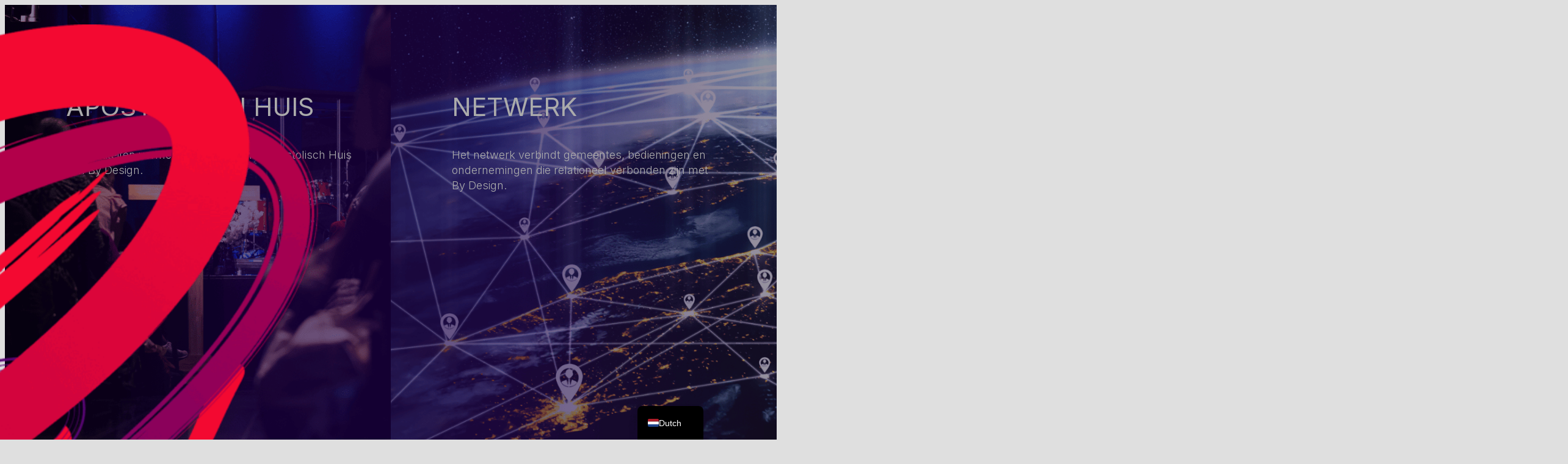

--- FILE ---
content_type: text/html; charset=UTF-8
request_url: https://new.by-design.eu/
body_size: 18489
content:
<!DOCTYPE html>
<html lang="nl-NL">
<head>
<meta charset="UTF-8">
<meta name="viewport" content="width=device-width, initial-scale=1">
<title>By Design</title><link rel="preload" data-rocket-preload as="image" href="https://new.by-design.eu/wp-content/uploads/2026/01/Homepage_Apostolic.png" fetchpriority="high">
<meta name='robots' content='max-image-preview:large' />

<link rel="alternate" type="application/rss+xml" title="By Design &raquo; feed" href="https://new.by-design.eu/feed/" />
<link rel="alternate" type="application/rss+xml" title="By Design &raquo; reacties feed" href="https://new.by-design.eu/comments/feed/" />
<link rel="alternate" title="oEmbed (JSON)" type="application/json+oembed" href="https://new.by-design.eu/wp-json/oembed/1.0/embed?url=https%3A%2F%2Fnew.by-design.eu%2F" />
<link rel="alternate" title="oEmbed (XML)" type="text/xml+oembed" href="https://new.by-design.eu/wp-json/oembed/1.0/embed?url=https%3A%2F%2Fnew.by-design.eu%2F&#038;format=xml" />
<style id='wp-img-auto-sizes-contain-inline-css'>
img:is([sizes=auto i],[sizes^="auto," i]){contain-intrinsic-size:3000px 1500px}
/*# sourceURL=wp-img-auto-sizes-contain-inline-css */
</style>
<style id='wp-emoji-styles-inline-css'>

	img.wp-smiley, img.emoji {
		display: inline !important;
		border: none !important;
		box-shadow: none !important;
		height: 1em !important;
		width: 1em !important;
		margin: 0 0.07em !important;
		vertical-align: -0.1em !important;
		background: none !important;
		padding: 0 !important;
	}
/*# sourceURL=wp-emoji-styles-inline-css */
</style>
<style id='classic-theme-styles-inline-css'>
/*! This file is auto-generated */
.wp-block-button__link{color:#fff;background-color:#32373c;border-radius:9999px;box-shadow:none;text-decoration:none;padding:calc(.667em + 2px) calc(1.333em + 2px);font-size:1.125em}.wp-block-file__button{background:#32373c;color:#fff;text-decoration:none}
/*# sourceURL=/wp-includes/css/classic-themes.min.css */
</style>
<link data-minify="1" rel='stylesheet' id='automaticcss-core-css' href='https://new.by-design.eu/wp-content/cache/min/1/wp-content/uploads/automatic-css/automatic.css?ver=1768221211' media='all' />
<link data-minify="1" rel='stylesheet' id='automaticcss-gutenberg-css' href='https://new.by-design.eu/wp-content/cache/min/1/wp-content/uploads/automatic-css/automatic-gutenberg.css?ver=1768221211' media='all' />
<link rel='stylesheet' id='bricks-frontend-css' href='https://new.by-design.eu/wp-content/themes/bricks/assets/css/frontend-layer.min.css?ver=1767991245' media='all' />
<style id='bricks-frontend-inline-css'>
@font-face{font-family:"Inter";font-weight:100;font-display:swap;src:url(https://new.by-design.eu/wp-content/uploads/2026/01/inter-100-normal.woff2) format("woff2");}@font-face{font-family:"Inter";font-weight:200;font-display:swap;src:url(https://new.by-design.eu/wp-content/uploads/2026/01/inter-200-normal.woff2) format("woff2");}@font-face{font-family:"Inter";font-weight:300;font-display:swap;src:url(https://new.by-design.eu/wp-content/uploads/2026/01/inter-300-normal.woff2) format("woff2");}@font-face{font-family:"Inter";font-weight:400;font-display:swap;src:url(https://new.by-design.eu/wp-content/uploads/2026/01/inter-400-normal.woff2) format("woff2");}@font-face{font-family:"Inter";font-weight:500;font-display:swap;src:url(https://new.by-design.eu/wp-content/uploads/2026/01/inter-500-normal.woff2) format("woff2");}@font-face{font-family:"Inter";font-weight:600;font-display:swap;src:url(https://new.by-design.eu/wp-content/uploads/2026/01/inter-600-normal.woff2) format("woff2");}@font-face{font-family:"Inter";font-weight:700;font-display:swap;src:url(https://new.by-design.eu/wp-content/uploads/2026/01/inter-700-normal.woff2) format("woff2");}@font-face{font-family:"Inter";font-weight:800;font-display:swap;src:url(https://new.by-design.eu/wp-content/uploads/2026/01/inter-800-normal.woff2) format("woff2");}@font-face{font-family:"Inter";font-weight:900;font-display:swap;src:url(https://new.by-design.eu/wp-content/uploads/2026/01/inter-900-normal.woff2) format("woff2");}@font-face{font-family:"Inter";font-weight:100;font-style:italic;font-display:swap;src:url(https://new.by-design.eu/wp-content/uploads/2026/01/inter-100-italic.woff2) format("woff2");}@font-face{font-family:"Inter";font-weight:200;font-style:italic;font-display:swap;src:url(https://new.by-design.eu/wp-content/uploads/2026/01/inter-200-italic.woff2) format("woff2");}@font-face{font-family:"Inter";font-weight:300;font-style:italic;font-display:swap;src:url(https://new.by-design.eu/wp-content/uploads/2026/01/inter-300-italic.woff2) format("woff2");}@font-face{font-family:"Inter";font-weight:400;font-style:italic;font-display:swap;src:url(https://new.by-design.eu/wp-content/uploads/2026/01/inter-400-italic.woff2) format("woff2");}@font-face{font-family:"Inter";font-weight:500;font-style:italic;font-display:swap;src:url(https://new.by-design.eu/wp-content/uploads/2026/01/inter-500-italic.woff2) format("woff2");}@font-face{font-family:"Inter";font-weight:600;font-style:italic;font-display:swap;src:url(https://new.by-design.eu/wp-content/uploads/2026/01/inter-600-italic.woff2) format("woff2");}@font-face{font-family:"Inter";font-weight:700;font-style:italic;font-display:swap;src:url(https://new.by-design.eu/wp-content/uploads/2026/01/inter-700-italic.woff2) format("woff2");}@font-face{font-family:"Inter";font-weight:800;font-style:italic;font-display:swap;src:url(https://new.by-design.eu/wp-content/uploads/2026/01/inter-800-italic.woff2) format("woff2");}@font-face{font-family:"Inter";font-weight:900;font-style:italic;font-display:swap;src:url(https://new.by-design.eu/wp-content/uploads/2026/01/inter-900-italic.woff2) format("woff2");}

/*# sourceURL=bricks-frontend-inline-css */
</style>
<link rel='stylesheet' id='bricks-child-css' href='https://new.by-design.eu/wp-content/themes/bricks-child/style.css?ver=1768037955' media='all' />
<link data-minify="1" rel='stylesheet' id='bricks-font-awesome-6-brands-css' href='https://new.by-design.eu/wp-content/cache/min/1/wp-content/themes/bricks/assets/css/libs/font-awesome-6-brands-layer.min.css?ver=1768221211' media='all' />
<link data-minify="1" rel='stylesheet' id='trp-language-switcher-v2-css' href='https://new.by-design.eu/wp-content/cache/min/1/wp-content/plugins/translatepress-multilingual/assets/css/trp-language-switcher-v2.css?ver=1768221211' media='all' />
<link data-minify="1" rel='stylesheet' id='automaticcss-bricks-css' href='https://new.by-design.eu/wp-content/cache/min/1/wp-content/uploads/automatic-css/automatic-bricks.css?ver=1768221211' media='all' />
<link rel='stylesheet' id='color-scheme-switcher-frontend-css' href='https://new.by-design.eu/wp-content/plugins/automaticcss-plugin/classes/Features/Color_Scheme_Switcher/css/frontend.css?ver=1767805328' media='all' />
<style id='bricks-frontend-inline-inline-css'>
:root {} .brxe-container {width: 1366px} .woocommerce main.site-main {width: 1366px} #brx-content.wordpress {width: 1366px}@media (max-width: 767px) { h3 {font-size: 30px}}@media (max-width: 478px) { h3 {font-size: 20px}}.menu.brxe-text-link {color: var(--white) !important}@media (max-width: 767px) {.menu.brxe-text-link {font-size: 15px}}@media (max-width: 478px) {.menu.brxe-text-link {font-size: 14px}}.hero_home.brxe-section {padding-top: 0; padding-right: 0; padding-bottom: 0; padding-left: 0}.hero_home__container.brxe-container {display: grid; align-items: initial; grid-template-columns: 1fr 1fr; grid-gap: 0px; height: 843px; width: 100%}@media (max-width: 991px) {.hero_home__container.brxe-container {height: 600px}}@media (max-width: 478px) {.hero_home__container.brxe-container {height: 420px}}.hero_home__block.brxe-block {height: 100%; color: var(--white); justify-content: flex-end; position: relative}:where(.hero_home__block.brxe-block > *:not(figcaption)) {position: relative}.hero_home__block.brxe-block::before {background-image: linear-gradient(rgba(0, 0, 0, 0.33), rgba(0, 0, 0, 0.33)); position: absolute; content: ""; top: 0; right: 0; bottom: 0; left: 0; pointer-events: none}.hero_home__wrapper.brxe-block {color: var(--white); justify-content: flex-end; padding-top: 100px; padding-right: 100px; padding-bottom: 100px; padding-left: 100px; height: 100%}@media (max-width: 991px) {.hero_home__wrapper.brxe-block {padding-top: 50px; padding-right: 50px; padding-bottom: 50px; padding-left: 50px}}@media (max-width: 767px) {.hero_home__wrapper.brxe-block {padding-left: 40px}}@media (max-width: 478px) {.hero_home__wrapper.brxe-block {padding-top: 20px; padding-right: 20px; padding-bottom: 20px; padding-left: 20px}}.hero_home__heading.brxe-heading {text-transform: uppercase; font-weight: 400; font-size: 42px}@media (max-width: 991px) {.hero_home__heading.brxe-heading {font-size: 35px}}@media (max-width: 767px) {.hero_home__heading.brxe-heading {font-size: 30px}}@media (max-width: 478px) {.hero_home__heading.brxe-heading {font-size: 20px}}.hero_home__text-basic.brxe-text-basic {font-size: 18px; font-weight: 300}@media (max-width: 478px) {.hero_home__text-basic.brxe-text-basic {font-size: 12px}}.textsection__text.brxe-text {font-size: 18px; width: 95%}.textsection__text.brxe-text a {font-size: 18px; font-size: inherit}@media (max-width: 991px) {.textsection__text.brxe-text {width: 94%}}@media (max-width: 767px) {.textsection__text.brxe-text {width: 100%}}.slogan-section__block.brxe-block {padding-top: 25px; padding-right: 25px; padding-bottom: 25px; padding-left: 25px; color: var(--white); height: 490px; justify-content: flex-end; row-gap: 20px; position: relative}:where(.slogan-section__block.brxe-block > *:not(figcaption)) {position: relative}.slogan-section__block.brxe-block::before {background-image: linear-gradient(rgba(0, 0, 0, 0.61), rgba(0, 0, 0, 0.61)); position: absolute; content: ""; top: 0; right: 0; bottom: 0; left: 0; pointer-events: none}@media (max-width: 478px) {.slogan-section__block.brxe-block {height: 350px}}.wrapper-content.brxe-block {height: 229px}@media (max-width: 991px) {.wrapper-content.brxe-block {height: 250px}}@media (max-width: 767px) {.wrapper-content.brxe-block {height: 230px}}@media (max-width: 991px) {.text-wrapper-dna.brxe-block {height: 258px}}@media (max-width: 767px) {.text-wrapper-dna.brxe-block {height: 227px}}@media (max-width: 478px) {.text-wrapper-dna.brxe-block {height: 100%; justify-content: flex-end}}.slogan-section__text-basic.brxe-text-basic {font-size: 33px}@media (max-width: 478px) {.slogan-section__text-basic.brxe-text-basic {font-size: 29px}}.slogan-section__text.brxe-text {font-size: 17px; font-weight: 300}.slogan-section__text.brxe-text a {font-size: 17px; font-weight: 300; font-size: inherit}.slider-nested__block.brxe-block {background-color: var(--white); color: var(--text-dark-muted); padding-top: 25px; padding-right: 15px; padding-bottom: 25px; padding-left: 15px; border-radius: 16px; height: 100%}.slider-nested__heading.brxe-heading {font-weight: 500; font-size: 24px}.slider-nested__text.brxe-text {font-size: 17px}.slider-nested__text.brxe-text a {font-size: 17px; font-size: inherit}.dnakarakteristieken__heading.brxe-heading {color: var(--primary)}@media (max-width: 767px) {.dnakarakteristieken__heading.brxe-heading {font-size: 28px}}@media (max-width: 478px) {.dnakarakteristieken__heading.brxe-heading {font-size: 25px}}.boeken__text-wrapper.brxe-block {display: grid; align-items: initial; grid-template-columns: 2fr 1fr}@media (max-width: 478px) {.boeken__text-wrapper.brxe-block {grid-template-columns: 1fr}}.boeken__heading.brxe-heading {color: var(--primary)}@media (max-width: 991px) {.boeken__heading.brxe-heading {font-size: 24px}}@media (max-width: 767px) {.boeken__heading.brxe-heading {font-size: 20px}}@media (max-width: 478px) {.boeken__heading.brxe-heading {font-size: 20px}}.boekafbeelding.brxe-image {width: 200px; align-self: center}@media (max-width: 478px) {.boekafbeelding.brxe-image {align-self: flex-start}}:root {--bricks-color-acss_import_transparent: transparent;}#brxe-egidlk {justify-content: center}#brxe-pmmabd {width: 230px}@media (max-width: 767px) {#brxe-pmmabd {width: 63%}}@media (max-width: 478px) {#brxe-pmmabd {width: 85%}}#brxe-jmkack {width: 20ch; text-align: center; color: var(--white); text-transform: uppercase; font-weight: 400}#brxe-doebsk {align-items: center}@media (max-width: 478px) {#brxe-doebsk {align-items: center}}#brxe-tpgoew {align-items: flex-end}@media (max-width: 991px) {#brxe-tpgoew {align-items: center}}@media (max-width: 767px) {#brxe-tpgoew {align-items: center}}@media (max-width: 478px) {#brxe-tpgoew {width: 66%}}#brxe-bbxqgh {align-items: flex-end; padding-right: 100px; justify-content: center}@media (max-width: 991px) {#brxe-bbxqgh {padding-right: 0}}@media (max-width: 478px) {#brxe-bbxqgh {width: 100%}}#brxe-udkjie {flex-direction: row; align-items: center; display: grid; align-items: initial; grid-template-columns: 1fr 1fr 1fr; justify-content: center; align-content: center}.brxe-text-link.menu { background: none; padding: 0; border: none; border-radius: 0; color: inherit; text-decoration: none;}.brxe-text-link.menu[aria-current="page"] { display: inline-flex; align-items: center; justify-content: center; padding: 12px 35px; border-radius: 999px; background-color: #0F0168; color: #ffffff; font-weight: 500; text-decoration: none;}.brxe-text-link.menu:not([aria-current="page"]) { padding: 12px 35px; border-radius: 999px;}.brxe-text-link.menu:not([aria-current="page"]):hover { background-color: #0F0168 !important; color: #ffffff !important; display: inline-flex; align-items: center; justify-content: center; padding: 12px 35px; border-radius: 999px; font-weight: 500; text-decoration: none;}@media (max-width: 991px) {#brxe-udkjie {align-items: center}}@media (max-width: 767px) {#brxe-udkjie {flex-direction: row; flex-wrap: nowrap; justify-items: center; align-items: center; justify-content: center; align-content: center}}@media (max-width: 478px) {#brxe-udkjie {column-gap: 0px; grid-gap: 0px !important; justify-items: center; align-items: center; justify-content: center; align-content: center}@media (max-width: 767px) {  .brxe-text-link.menu:not([aria-current="page"]) { margin: 0 0px; border-radius: 8px; padding: 6px 14px !important; }  .brxe-text-link.menu[aria-current="page"] { margin: 0; background: #0F0168; }  #brxe-bucxtc[aria-current="page"] { margin-right: auto; border-radius: 0 8px 8px 0; }  #brxe-duesdg[aria-current="page"] { margin-left: auto; border-radius: 8px 0 0 8px; } .brxe-text-link.menu[aria-current="page"] { padding: 6px 14px !important; } .brxe-text-link.menu:not([aria-current="page"]) { margin: 0; border-radius: 0; }#brxe-bucxtc { border-radius: 0 8px 8px 0;}#brxe-duesdg { border-radius: 8px 0 0 8px;} .brxe-text-link.menu:not([aria-current="page"]):hover { background-color: #0F0168 !important; color: #ffffff !important; display: inline-flex; align-items: center; justify-content: center; padding: 6px 14px !important; border-radius: 999px; font-weight: 500; text-decoration: none;}}}@media (max-width: 478px) {#brxe-muzupf {column-gap: 0px}}#brxe-wjegam {padding-top: 40px; padding-right: 40px; padding-bottom: 40px; padding-left: 40px; position: absolute; top: 0px; z-index: 9}@media (max-width: 767px) {#brxe-wjegam {padding-top: 20px; padding-right: 3px !important; padding-left: 3px !important; margin-right: 0px !important; margin-left: 0px !important}}@media (max-width: 478px) {#brxe-wjegam {padding-right: 0px !important; padding-left: 0px !important}}#brxe-zfeqix {width: 20ch}#brxe-vfqvft {width: 45ch}#brxe-zexolm {height: 150px; display: flex; width: 600px}@media (max-width: 991px) {#brxe-zexolm {width: 100%}}@media (max-width: 478px) {#brxe-zexolm {row-gap: 15px; margin-bottom: 0}}#brxe-mtigcq {align-items: flex-end}#brxe-szqzik {background-image: url(https://new.by-design.eu/wp-content/uploads/2026/01/Homepage_Apostolic.png); background-size: cover; background-position: center center}@media (max-width: 991px) {#brxe-szqzik {padding-left: 20px}}@media (max-width: 767px) {#brxe-szqzik {padding-left: 0}}#brxe-zmilpd {max-width: 600px; height: 150px}@media (max-width: 991px) {#brxe-zmilpd {max-width: 100%}}@media (max-width: 478px) {#brxe-zmilpd {row-gap: 15px}}#brxe-kvdyxi {background-image: url(https://new.by-design.eu/wp-content/uploads/2026/01/Homepage_Netwerk.png); background-size: cover; background-position: center center}#brxe-upshtx {row-gap: 0px; column-gap: 0px; border-bottom: 120px solid #09013B}@media (max-width: 767px) {#brxe-upshtx {border-bottom-width: 80px}}@media (max-width: 478px) {#brxe-upshtx {border-bottom-width: 50px}}#brxe-jiecrq {font-weight: 500; text-transform: uppercase; line-height: 1.3; font-size: 30px}@media (max-width: 991px) {#brxe-jiecrq {font-size: 36px}}@media (max-width: 767px) {#brxe-jiecrq {font-size: 30px}}@media (max-width: 478px) {#brxe-jiecrq {font-size: 25px; width: 22ch}}#brxe-ixnwsi {font-weight: 500; text-transform: uppercase; line-height: 1.3; font-size: 30px}@media (max-width: 991px) {#brxe-ixnwsi {font-size: 36px}}@media (max-width: 767px) {#brxe-ixnwsi {font-size: 30px}}@media (max-width: 478px) {#brxe-ixnwsi {font-size: 25px; width: 22ch}}#brxe-nnjypd {border-right: 2px solid var(--black); padding-top: 50px; padding-right: 50px; padding-bottom: 50px}@media (max-width: 478px) {#brxe-nnjypd {border-right: 0px solid var(--black); border-bottom: 1px solid var(--black); padding-top: 20px}}#brxe-rmmmvh {font-weight: 500; text-transform: uppercase; line-height: 1.3; font-size: 30px}@media (max-width: 991px) {#brxe-rmmmvh {font-size: 36px}}@media (max-width: 767px) {#brxe-rmmmvh {font-size: 30px}}@media (max-width: 478px) {#brxe-rmmmvh {font-size: 25px; width: 22ch}}#brxe-usfcei {padding-top: 50px; padding-bottom: 50px; padding-left: 94px}@media (max-width: 991px) {#brxe-usfcei {padding-left: 93px}}@media (max-width: 767px) {#brxe-usfcei {padding-left: 50px}}@media (max-width: 478px) {#brxe-usfcei {padding-left: 0}}#brxe-ohjvcs {display: grid; align-items: initial; grid-template-columns: 1fr 1fr; grid-gap: 0px}@media (max-width: 991px) {#brxe-ohjvcs {padding-right: 25px; padding-left: 25px}}@media (max-width: 767px) {#brxe-ohjvcs {padding-right: 0; padding-left: 0}}@media (max-width: 478px) {#brxe-ohjvcs {grid-template-columns: 1fr}}#brxe-tutcwu {padding-top: 150px; padding-bottom: 150px}@media (max-width: 991px) {#brxe-tutcwu {padding-top: 100px; padding-bottom: 100px}}@media (max-width: 767px) {#brxe-tutcwu {padding-top: 50px; padding-bottom: 50px}}@media (max-width: 478px) {#brxe-tutcwu {align-items: flex-start}}#brxe-xyldrw {text-transform: uppercase; text-align: center; font-size: 22px; line-height: 1.6; width: 39ch}@media (max-width: 478px) {#brxe-xyldrw {font-size: 18px}}#brxe-slralk {text-align: center; font-size: 40px; font-style: italic; width: 38ch}#brxe-slralk a {text-align: center; font-size: 40px; font-style: italic; font-size: inherit}@media (max-width: 991px) {#brxe-slralk {font-size: 32px}#brxe-slralk a {font-size: 32px; font-size: inherit}}@media (max-width: 767px) {#brxe-slralk {font-size: 30px}#brxe-slralk a {font-size: 30px; font-size: inherit}}@media (max-width: 478px) {#brxe-slralk {font-size: 25px}#brxe-slralk a {font-size: 25px; font-size: inherit}}#brxe-jxkhck {text-transform: uppercase; text-align: center; font-size: 16px; line-height: 1.6; font-style: oblique; width: 37ch}@media (max-width: 478px) {#brxe-jxkhck {font-size: 14px}}#brxe-naqgyo {align-items: center; color: var(--white)}#brxe-duuqbp {background-color: var(--primary); padding-top: 150px; padding-bottom: 150px}@media (max-width: 478px) {#brxe-duuqbp {padding-top: 100px; padding-bottom: 100px}}#brxe-nsmbux {font-size: 18px}#brxe-bdrvrd {font-weight: 500; text-transform: uppercase; line-height: 1.3; font-size: 42px; width: 35ch}@media (max-width: 991px) {#brxe-bdrvrd {font-size: 36px}}@media (max-width: 767px) {#brxe-bdrvrd {font-size: 30px}}@media (max-width: 478px) {#brxe-bdrvrd {font-size: 25px; width: 22ch}}#brxe-krdrip {flex-grow: 1}#brxe-uucrkj {background-image: url(https://new.by-design.eu/wp-content/uploads/2026/01/Frame-16.png); background-size: cover}#brxe-kfumuz {align-items: flex-start}#brxe-qvfton {background-image: url(https://new.by-design.eu/wp-content/uploads/2026/01/Frame-55.png); background-size: cover}@media (max-width: 767px) {#brxe-qsgghy {flex-direction: row}}@media (max-width: 478px) {#brxe-qsgghy {flex-direction: column}}#brxe-rxwiph {background-image: url(https://new.by-design.eu/wp-content/uploads/2026/01/Frame-53.png); background-size: cover}#brxe-jfsahj {display: grid; align-items: initial; grid-template-columns: 1fr 1fr 1fr}@media (max-width: 767px) {#brxe-jfsahj {grid-template-columns: 1fr 1fr}}@media (max-width: 478px) {#brxe-jfsahj {grid-template-columns: 1fr}}#brxe-uvfbbh {row-gap: 60px}@media (max-width: 478px) {#brxe-uvfbbh {row-gap: 40px}}#brxe-ugbipy {padding-top: 150px; padding-bottom: 150px}#brxe-cbpami {text-transform: uppercase; font-size: 42px; font-weight: 500; align-self: flex-start}@media (max-width: 991px) {#brxe-cbpami {width: 100%}}@media (max-width: 767px) {#brxe-cbpami {font-size: 30px}}#brxe-ilwtau {text-align: left; width: 64ch; align-self: flex-start}#brxe-ilwtau a {text-align: left; font-size: inherit}@media (max-width: 478px) {#brxe-ilwtau {font-size: 16px}#brxe-ilwtau a {font-size: 16px; font-size: inherit}}#brxe-gcrxyi .splide__pagination {bottom: -40px}#brxe-gcrxyi .splide__pagination .splide__pagination__page.is-active {width: 25px; height: 10px; border-radius: 8px; color: var(--secondary); background-color: var(--secondary)}@media (min-width: 992px) { #brxe-gcrxyi { pointer-events: none; }}@media (max-width: 991px) { #brxe-gcrxyi { pointer-events: auto; }}@media (max-width: 991px) {#brxe-gcrxyi .splide__pagination .splide__pagination__page.is-active {color: var(--white); background-color: var(--white)}#brxe-gcrxyi .splide__pagination .splide__pagination__page {color: var(--white); background-color: var(--white)}#brxe-gcrxyi {align-self: center}}#brxe-jbsxsc {color: var(--white); align-items: center}@media (max-width: 991px) {#brxe-jbsxsc {width: 100%; align-items: center; justify-content: center; align-self: center !important}}#brxe-bxdbid {padding-top: 150px; padding-bottom: 150px; background-color: var(--secondary)}#brxe-xicrdm {width: 27ch; text-align: left; font-size: 42px; font-weight: 400; color: var(--black); text-transform: uppercase}@media (max-width: 767px) {#brxe-xicrdm {width: 100%; font-size: 35px}}@media (max-width: 478px) {#brxe-xicrdm {font-size: 28px}}#brxe-nrechi {width: 64ch; text-align: left; font-size: 18px; font-weight: 400; color: #444444}#brxe-nrechi a {text-align: left; font-size: 18px; font-weight: 400; color: #444444; font-size: inherit}#brxe-ksishs {align-items: flex-start; margin-bottom: 50px}#brxe-ndagho {color: var(--primary)}@media (max-width: 767px) {#brxe-ndagho {font-size: 28px}}@media (max-width: 478px) {#brxe-ndagho {font-size: 25px}}#brxe-xtqwgo {color: #444444}#brxe-xtqwgo a {color: #444444; font-size: inherit}#brxe-cuhazl {font-size: 24px}#brxe-hnljmc {display: grid; align-items: initial; grid-template-columns: 1fr 1fr 1fr; grid-gap: 50px}@media (max-width: 991px) {#brxe-hnljmc {grid-gap: 40px; grid-template-columns: 1fr 1fr}}@media (max-width: 767px) {#brxe-hnljmc {grid-template-columns: 1fr}}#brxe-bjusxf {padding-top: 150px; padding-bottom: 150px}#brxe-mvjrhl {text-transform: uppercase; font-size: 42px; font-weight: 500}@media (max-width: 767px) {#brxe-mvjrhl {font-size: 30px}}#brxe-zavqmq {text-align: left; width: 62ch}#brxe-zavqmq a {text-align: left; font-size: inherit}@media (max-width: 478px) {#brxe-zavqmq {font-size: 20px}#brxe-zavqmq a {font-size: 20px; font-size: inherit}}#brxe-ukzamd {justify-content: flex-start; align-items: flex-start; flex-direction: row}#brxe-yxumxu {color: var(--white); align-items: flex-start}#brxe-xcfpov {padding-top: 150px; padding-bottom: 150px; background-color: var(--primary)}#brxe-zkhsfv {width: 27ch; text-align: left; font-size: 42px; font-weight: 400; color: var(--black); text-transform: uppercase}@media (max-width: 767px) {#brxe-zkhsfv {width: 100%; font-size: 35px}}@media (max-width: 478px) {#brxe-zkhsfv {font-size: 28px}}#brxe-gfgwxq {width: 72ch; text-align: left; font-size: 18px; font-weight: 400; color: #444444}#brxe-gfgwxq a {text-align: left; font-size: 18px; font-weight: 400; color: #444444; font-size: inherit}#brxe-jauymz {text-align: left; align-items: flex-start; margin-bottom: 50px}#brxe-sxtcgv {color: var(--primary)}@media (max-width: 767px) {#brxe-sxtcgv {font-size: 20px}}@media (max-width: 478px) {#brxe-sxtcgv {font-size: 20px}}#brxe-wlpqug {color: #444444}#brxe-wlpqug a {color: #444444; font-size: inherit}@media (max-width: 478px) {#brxe-yjvqim {order: -1}}#brxe-yfntor {color: var(--primary)}@media (max-width: 767px) {#brxe-yfntor {font-size: 20px}}@media (max-width: 478px) {#brxe-yfntor {font-size: 20px}}#brxe-zxovtr {color: #444444}#brxe-zxovtr a {color: #444444; font-size: inherit}@media (max-width: 478px) {#brxe-jnabme {order: -1}}@media (max-width: 478px) {#brxe-dwvlik {order: -1}}@media (max-width: 478px) {#brxe-iqjkmc {order: -1}}@media (max-width: 478px) {#brxe-dxejvv {order: -1}}#brxe-fmhzwh {display: grid; align-items: initial; grid-template-columns: 1fr; grid-gap: 50px}@media (max-width: 991px) {#brxe-fmhzwh {grid-gap: 40px}}#brxe-uhinis {padding-top: 150px; padding-bottom: 150px}#brxe-ibrnbx {width: 250px}@media (max-width: 767px) {#brxe-ibrnbx {width: 29%}}@media (max-width: 478px) {#brxe-ibrnbx {width: 37%}}#brxe-mslidd {align-items: center}#brxe-ctkunf li.has-link a, #brxe-ctkunf li.no-link {padding-top: 10px; padding-right: 10px; padding-bottom: 10px; padding-left: 10px; color: #ffffff}#brxe-ctkunf .repeater-item:nth-child(1) {background-color: var(--secondary)}#brxe-ctkunf .repeater-item:nth-child(2) {background-color: var(--secondary)}#brxe-ctkunf .repeater-item:nth-child(3) {background-color: var(--secondary)}#brxe-ctkunf {gap: 20px}#brxe-ctkunf li {border-radius: 100%; margin-top: 5px; margin-right: 5px; margin-bottom: 5px; margin-left: 5px}#brxe-ctkunf .icon {font-size: 20px}#brxe-ctkunf svg {height: 20px; width: auto}#brxe-dywyre {align-items: center; padding-top: 5px; padding-bottom: 5px; margin-top: 5px; display: none}#brxe-yrjvxz {width: 100%; text-align: center}#brxe-qmjsod {width: 60px}#brxe-nvhiqz {align-self: center !important; align-items: center; flex-direction: row; justify-content: center}@media (max-width: 478px) {#brxe-nvhiqz {align-items: flex-start; justify-content: flex-start}}#brxe-qamuqq {padding-top: 40px; border-top: 1px solid rgba(0, 0, 0, 0.15); align-items: center; flex-direction: row; flex-wrap: wrap; justify-content: center; align-self: center !important}@media (max-width: 478px) {#brxe-qamuqq {padding-top: 20px}}#brxe-qagelg {flex-direction: column; row-gap: 20px}#brxe-yarkiv {background-color: var(--white); padding-top: 150px; padding-bottom: 20px}
/*# sourceURL=bricks-frontend-inline-inline-css */
</style>
<script data-minify="1" src="https://new.by-design.eu/wp-content/cache/min/1/wp-content/plugins/translatepress-multilingual/assets/js/trp-frontend-language-switcher.js?ver=1768221211" id="trp-language-switcher-js-v2-js"></script>
<script id="color-scheme-switcher-frontend-js-extra">
var acss = {"color_mode":"light","enable_client_color_preference":"false"};
//# sourceURL=color-scheme-switcher-frontend-js-extra
</script>
<script src="https://new.by-design.eu/wp-content/plugins/automaticcss-plugin/classes/Features/Color_Scheme_Switcher/js/frontend.min.js?ver=1767805328" id="color-scheme-switcher-frontend-js"></script>
<link rel="https://api.w.org/" href="https://new.by-design.eu/wp-json/" /><link rel="alternate" title="JSON" type="application/json" href="https://new.by-design.eu/wp-json/wp/v2/pages/9" /><link rel="EditURI" type="application/rsd+xml" title="RSD" href="https://new.by-design.eu/xmlrpc.php?rsd" />
<meta name="generator" content="WordPress 6.9" />
<link rel="canonical" href="https://new.by-design.eu/" />
<link rel='shortlink' href='https://new.by-design.eu/' />
<link rel="alternate" hreflang="nl-NL" href="https://new.by-design.eu/"/>
<link rel="alternate" hreflang="en-US" href="https://new.by-design.eu/en/"/>
<link rel="alternate" hreflang="nl" href="https://new.by-design.eu/"/>
<link rel="alternate" hreflang="en" href="https://new.by-design.eu/en/"/>
<script data-minify="1" src="https://new.by-design.eu/wp-content/cache/min/1/feedback-embed.js?ver=1768221211"></script>
<link rel="icon" href="https://new.by-design.eu/wp-content/uploads/2026/01/cropped-Favicon123-150x150.webp" sizes="32x32" />
<link rel="icon" href="https://new.by-design.eu/wp-content/uploads/2026/01/cropped-Favicon123-300x300.webp" sizes="192x192" />
<link rel="apple-touch-icon" href="https://new.by-design.eu/wp-content/uploads/2026/01/cropped-Favicon123-300x300.webp" />
<meta name="msapplication-TileImage" content="https://new.by-design.eu/wp-content/uploads/2026/01/cropped-Favicon123-300x300.webp" />
		<style id="wp-custom-css">
			.hero_home__block {
  position: relative;
  overflow: hidden;
  transition: transform 0.35s ease, filter 0.35s ease;
}

/* Subtiele hover */
.hero_home__block:hover {
  transform: scale(1.015);
  filter: brightness(1.05) contrast(1.02);
}

/* Zachte Apple-achtige overlay */
.hero_home__block::after {
  content: "";
  position: absolute;
  inset: 0;
  background: rgba(255, 255, 255, 0.06);
  opacity: 0;
  transition: opacity 0.35s ease;
  pointer-events: none;
}

.hero_home__block:hover::after {
  opacity: 1;
}
		</style>
		
<meta property="og:url" content="https://new.by-design.eu" />
<meta property="og:site_name" content="By Design" />
<meta property="og:title" content="Home" />
<meta property="og:type" content="website" />
<style id='global-styles-inline-css'>
:root{--wp--preset--aspect-ratio--square: 1;--wp--preset--aspect-ratio--4-3: 4/3;--wp--preset--aspect-ratio--3-4: 3/4;--wp--preset--aspect-ratio--3-2: 3/2;--wp--preset--aspect-ratio--2-3: 2/3;--wp--preset--aspect-ratio--16-9: 16/9;--wp--preset--aspect-ratio--9-16: 9/16;--wp--preset--color--black: #000000;--wp--preset--color--cyan-bluish-gray: #abb8c3;--wp--preset--color--white: #ffffff;--wp--preset--color--pale-pink: #f78da7;--wp--preset--color--vivid-red: #cf2e2e;--wp--preset--color--luminous-vivid-orange: #ff6900;--wp--preset--color--luminous-vivid-amber: #fcb900;--wp--preset--color--light-green-cyan: #7bdcb5;--wp--preset--color--vivid-green-cyan: #00d084;--wp--preset--color--pale-cyan-blue: #8ed1fc;--wp--preset--color--vivid-cyan-blue: #0693e3;--wp--preset--color--vivid-purple: #9b51e0;--wp--preset--gradient--vivid-cyan-blue-to-vivid-purple: linear-gradient(135deg,rgb(6,147,227) 0%,rgb(155,81,224) 100%);--wp--preset--gradient--light-green-cyan-to-vivid-green-cyan: linear-gradient(135deg,rgb(122,220,180) 0%,rgb(0,208,130) 100%);--wp--preset--gradient--luminous-vivid-amber-to-luminous-vivid-orange: linear-gradient(135deg,rgb(252,185,0) 0%,rgb(255,105,0) 100%);--wp--preset--gradient--luminous-vivid-orange-to-vivid-red: linear-gradient(135deg,rgb(255,105,0) 0%,rgb(207,46,46) 100%);--wp--preset--gradient--very-light-gray-to-cyan-bluish-gray: linear-gradient(135deg,rgb(238,238,238) 0%,rgb(169,184,195) 100%);--wp--preset--gradient--cool-to-warm-spectrum: linear-gradient(135deg,rgb(74,234,220) 0%,rgb(151,120,209) 20%,rgb(207,42,186) 40%,rgb(238,44,130) 60%,rgb(251,105,98) 80%,rgb(254,248,76) 100%);--wp--preset--gradient--blush-light-purple: linear-gradient(135deg,rgb(255,206,236) 0%,rgb(152,150,240) 100%);--wp--preset--gradient--blush-bordeaux: linear-gradient(135deg,rgb(254,205,165) 0%,rgb(254,45,45) 50%,rgb(107,0,62) 100%);--wp--preset--gradient--luminous-dusk: linear-gradient(135deg,rgb(255,203,112) 0%,rgb(199,81,192) 50%,rgb(65,88,208) 100%);--wp--preset--gradient--pale-ocean: linear-gradient(135deg,rgb(255,245,203) 0%,rgb(182,227,212) 50%,rgb(51,167,181) 100%);--wp--preset--gradient--electric-grass: linear-gradient(135deg,rgb(202,248,128) 0%,rgb(113,206,126) 100%);--wp--preset--gradient--midnight: linear-gradient(135deg,rgb(2,3,129) 0%,rgb(40,116,252) 100%);--wp--preset--font-size--small: 13px;--wp--preset--font-size--medium: 20px;--wp--preset--font-size--large: 36px;--wp--preset--font-size--x-large: 42px;--wp--preset--spacing--20: 0.44rem;--wp--preset--spacing--30: 0.67rem;--wp--preset--spacing--40: 1rem;--wp--preset--spacing--50: 1.5rem;--wp--preset--spacing--60: 2.25rem;--wp--preset--spacing--70: 3.38rem;--wp--preset--spacing--80: 5.06rem;--wp--preset--shadow--natural: 6px 6px 9px rgba(0, 0, 0, 0.2);--wp--preset--shadow--deep: 12px 12px 50px rgba(0, 0, 0, 0.4);--wp--preset--shadow--sharp: 6px 6px 0px rgba(0, 0, 0, 0.2);--wp--preset--shadow--outlined: 6px 6px 0px -3px rgb(255, 255, 255), 6px 6px rgb(0, 0, 0);--wp--preset--shadow--crisp: 6px 6px 0px rgb(0, 0, 0);}:where(.is-layout-flex){gap: 0.5em;}:where(.is-layout-grid){gap: 0.5em;}body .is-layout-flex{display: flex;}.is-layout-flex{flex-wrap: wrap;align-items: center;}.is-layout-flex > :is(*, div){margin: 0;}body .is-layout-grid{display: grid;}.is-layout-grid > :is(*, div){margin: 0;}:where(.wp-block-columns.is-layout-flex){gap: 2em;}:where(.wp-block-columns.is-layout-grid){gap: 2em;}:where(.wp-block-post-template.is-layout-flex){gap: 1.25em;}:where(.wp-block-post-template.is-layout-grid){gap: 1.25em;}.has-black-color{color: var(--wp--preset--color--black) !important;}.has-cyan-bluish-gray-color{color: var(--wp--preset--color--cyan-bluish-gray) !important;}.has-white-color{color: var(--wp--preset--color--white) !important;}.has-pale-pink-color{color: var(--wp--preset--color--pale-pink) !important;}.has-vivid-red-color{color: var(--wp--preset--color--vivid-red) !important;}.has-luminous-vivid-orange-color{color: var(--wp--preset--color--luminous-vivid-orange) !important;}.has-luminous-vivid-amber-color{color: var(--wp--preset--color--luminous-vivid-amber) !important;}.has-light-green-cyan-color{color: var(--wp--preset--color--light-green-cyan) !important;}.has-vivid-green-cyan-color{color: var(--wp--preset--color--vivid-green-cyan) !important;}.has-pale-cyan-blue-color{color: var(--wp--preset--color--pale-cyan-blue) !important;}.has-vivid-cyan-blue-color{color: var(--wp--preset--color--vivid-cyan-blue) !important;}.has-vivid-purple-color{color: var(--wp--preset--color--vivid-purple) !important;}.has-black-background-color{background-color: var(--wp--preset--color--black) !important;}.has-cyan-bluish-gray-background-color{background-color: var(--wp--preset--color--cyan-bluish-gray) !important;}.has-white-background-color{background-color: var(--wp--preset--color--white) !important;}.has-pale-pink-background-color{background-color: var(--wp--preset--color--pale-pink) !important;}.has-vivid-red-background-color{background-color: var(--wp--preset--color--vivid-red) !important;}.has-luminous-vivid-orange-background-color{background-color: var(--wp--preset--color--luminous-vivid-orange) !important;}.has-luminous-vivid-amber-background-color{background-color: var(--wp--preset--color--luminous-vivid-amber) !important;}.has-light-green-cyan-background-color{background-color: var(--wp--preset--color--light-green-cyan) !important;}.has-vivid-green-cyan-background-color{background-color: var(--wp--preset--color--vivid-green-cyan) !important;}.has-pale-cyan-blue-background-color{background-color: var(--wp--preset--color--pale-cyan-blue) !important;}.has-vivid-cyan-blue-background-color{background-color: var(--wp--preset--color--vivid-cyan-blue) !important;}.has-vivid-purple-background-color{background-color: var(--wp--preset--color--vivid-purple) !important;}.has-black-border-color{border-color: var(--wp--preset--color--black) !important;}.has-cyan-bluish-gray-border-color{border-color: var(--wp--preset--color--cyan-bluish-gray) !important;}.has-white-border-color{border-color: var(--wp--preset--color--white) !important;}.has-pale-pink-border-color{border-color: var(--wp--preset--color--pale-pink) !important;}.has-vivid-red-border-color{border-color: var(--wp--preset--color--vivid-red) !important;}.has-luminous-vivid-orange-border-color{border-color: var(--wp--preset--color--luminous-vivid-orange) !important;}.has-luminous-vivid-amber-border-color{border-color: var(--wp--preset--color--luminous-vivid-amber) !important;}.has-light-green-cyan-border-color{border-color: var(--wp--preset--color--light-green-cyan) !important;}.has-vivid-green-cyan-border-color{border-color: var(--wp--preset--color--vivid-green-cyan) !important;}.has-pale-cyan-blue-border-color{border-color: var(--wp--preset--color--pale-cyan-blue) !important;}.has-vivid-cyan-blue-border-color{border-color: var(--wp--preset--color--vivid-cyan-blue) !important;}.has-vivid-purple-border-color{border-color: var(--wp--preset--color--vivid-purple) !important;}.has-vivid-cyan-blue-to-vivid-purple-gradient-background{background: var(--wp--preset--gradient--vivid-cyan-blue-to-vivid-purple) !important;}.has-light-green-cyan-to-vivid-green-cyan-gradient-background{background: var(--wp--preset--gradient--light-green-cyan-to-vivid-green-cyan) !important;}.has-luminous-vivid-amber-to-luminous-vivid-orange-gradient-background{background: var(--wp--preset--gradient--luminous-vivid-amber-to-luminous-vivid-orange) !important;}.has-luminous-vivid-orange-to-vivid-red-gradient-background{background: var(--wp--preset--gradient--luminous-vivid-orange-to-vivid-red) !important;}.has-very-light-gray-to-cyan-bluish-gray-gradient-background{background: var(--wp--preset--gradient--very-light-gray-to-cyan-bluish-gray) !important;}.has-cool-to-warm-spectrum-gradient-background{background: var(--wp--preset--gradient--cool-to-warm-spectrum) !important;}.has-blush-light-purple-gradient-background{background: var(--wp--preset--gradient--blush-light-purple) !important;}.has-blush-bordeaux-gradient-background{background: var(--wp--preset--gradient--blush-bordeaux) !important;}.has-luminous-dusk-gradient-background{background: var(--wp--preset--gradient--luminous-dusk) !important;}.has-pale-ocean-gradient-background{background: var(--wp--preset--gradient--pale-ocean) !important;}.has-electric-grass-gradient-background{background: var(--wp--preset--gradient--electric-grass) !important;}.has-midnight-gradient-background{background: var(--wp--preset--gradient--midnight) !important;}.has-small-font-size{font-size: var(--wp--preset--font-size--small) !important;}.has-medium-font-size{font-size: var(--wp--preset--font-size--medium) !important;}.has-large-font-size{font-size: var(--wp--preset--font-size--large) !important;}.has-x-large-font-size{font-size: var(--wp--preset--font-size--x-large) !important;}
/*# sourceURL=global-styles-inline-css */
</style>
<link rel='stylesheet' id='bricks-splide-css' href='https://new.by-design.eu/wp-content/themes/bricks/assets/css/libs/splide-layer.min.css?ver=1767991245' media='all' />
<style id="rocket-lazyrender-inline-css">[data-wpr-lazyrender] {content-visibility: auto;}</style><meta name="generator" content="WP Rocket 3.20.3" data-wpr-features="wpr_minify_js wpr_automatic_lazy_rendering wpr_oci wpr_minify_css wpr_preload_links wpr_desktop" /></head>

<body class="home wp-singular page-template-default page page-id-9 wp-theme-bricks wp-child-theme-bricks-child translatepress-nl_NL brx-body bricks-is-frontend wp-embed-responsive">		<a class="skip-link" href="#brx-content">Ga naar hoofdinhoud</a>

					<a class="skip-link" href="#brx-footer">Ga naar voettekst</a>
			<header  id="brx-header"><section  id="brxe-wjegam" class="brxe-section bricks-lazy-hidden"><div  id="brxe-muzupf" class="brxe-container bricks-lazy-hidden"><div id="brxe-udkjie" class="brxe-block brx-grid bricks-lazy-hidden"><div id="brxe-egidlk" class="brxe-block bricks-lazy-hidden"></div><div id="brxe-doebsk" class="brxe-block bricks-lazy-hidden"><a id="brxe-pmmabd" class="brxe-image tag" href="https://new.by-design.eu/" aria-current="page"><img width="2560" height="1544" src="data:image/svg+xml,%3Csvg%20xmlns=&#039;http://www.w3.org/2000/svg&#039;%20viewBox=&#039;0%200%202560%201544&#039;%3E%3C/svg%3E" class="css-filter size-full bricks-lazy-hidden" alt="" decoding="async" fetchpriority="high" data-src="https://new.by-design.eu/wp-content/uploads/2026/01/ByDesign_White-scaled.png" data-type="string" data-sizes="(max-width: 2560px) 100vw, 2560px" data-srcset="https://new.by-design.eu/wp-content/uploads/2026/01/ByDesign_White-scaled.png 2560w, https://new.by-design.eu/wp-content/uploads/2026/01/ByDesign_White-300x181.png 300w, https://new.by-design.eu/wp-content/uploads/2026/01/ByDesign_White-1024x618.png 1024w, https://new.by-design.eu/wp-content/uploads/2026/01/ByDesign_White-768x463.png 768w, https://new.by-design.eu/wp-content/uploads/2026/01/ByDesign_White-1536x926.png 1536w, https://new.by-design.eu/wp-content/uploads/2026/01/ByDesign_White-2048x1235.png 2048w" /></a><h3 id="brxe-jmkack" class="brxe-heading">Bestaat uit:</h3></div><div id="brxe-bbxqgh" class="brxe-block bricks-lazy-hidden"><div id="brxe-tpgoew" class="brxe-block bricks-lazy-hidden"></div></div></div></div></section></header><main  id="brx-content"><section  id="brxe-upshtx" class="brxe-section hero_home bricks-lazy-hidden"><div  id="brxe-npetud" class="brxe-container hero_home__container bricks-lazy-hidden"><div id="brxe-szqzik" class="brxe-block hero_home__block bricks-lazy-hidden"><div id="brxe-mtigcq" class="brxe-block hero_home__wrapper bricks-lazy-hidden"><div id="brxe-zexolm" class="brxe-block bricks-lazy-hidden"><div id="brxe-vbpjhn" class="brxe-block bricks-lazy-hidden"><h3 id="brxe-zfeqix" class="brxe-heading hero_home__heading"><a href="https://new.by-design.eu/apostolisch-huis/">apostolisch huis</a></h3><div id="brxe-vfqvft" class="brxe-text-basic hero_home__text-basic">Alle entiteiten vormen gezamenlijk het Apostolisch Huis van By Design.</div></div></div></div></div><div id="brxe-kvdyxi" class="brxe-block hero_home__block bricks-lazy-hidden"><div id="brxe-avvhkf" class="brxe-block hero_home__wrapper bricks-lazy-hidden"><div id="brxe-zmilpd" class="brxe-block bricks-lazy-hidden"><div id="brxe-ndzvpp" class="brxe-block bricks-lazy-hidden"><h3 id="brxe-ivhofn" class="brxe-heading hero_home__heading"><a href="https://new.by-design.eu/netwerk/">netwerk</a></h3><div id="brxe-kozdqs" class="brxe-text-basic hero_home__text-basic">Het netwerk verbindt gemeentes, bedieningen en ondernemingen die relationeel verbonden zijn met By Design.</div></div></div></div></div></div></section><section  id="brxe-tutcwu" class="brxe-section textsection bricks-lazy-hidden"><h3 id="brxe-jiecrq" class="brxe-heading"><a href="https://new.by-design.eu/apostolisch-huis/">By Design Bestaat uit:</a></h3><div  id="brxe-ohjvcs" class="brxe-container brx-grid textsection__container bricks-lazy-hidden"><div id="brxe-nnjypd" class="brxe-block textsection__block bricks-lazy-hidden"><h3 id="brxe-ixnwsi" class="brxe-heading"><a href="https://new.by-design.eu/apostolisch-huis/">APOSTOLISCH HUIS</a></h3><div id="brxe-odeabo" class="brxe-text textsection__text"><p>Het Apostolisch Huis omvat de entiteiten die direct zijn voortgekomen uit By Design. Deze entiteiten zijn in de loop van de jaren geboren en uitgegroeid tot bedieningen en organisaties die samen het DNA, de visie en de kernwaarden van By Design dragen. Hoewel elke entiteit een eigen verantwoordelijkheid en structuur heeft, zijn zij onlosmakelijk verbonden met het huis waaruit zij zijn ontstaan.</p>
<p>Binnen het Apostolisch Huis functioneren de entiteiten autonoom, met eigen leiderschap en besturing. Tegelijk draagt het apostolisch team de verantwoordelijkheid om richting te geven, te bewaken en waar nodig bij te sturen, zodat het DNA van By Design behouden blijft en tot volle bloei komt.</p>
</div></div><div id="brxe-usfcei" class="brxe-block textsection__block bricks-lazy-hidden"><h3 id="brxe-rmmmvh" class="brxe-heading"><a href="https://new.by-design.eu/netwerk/">Netwerk</a></h3><div id="brxe-fwkcfi" class="brxe-text textsection__text"><p>Het By Design Netwerk bestaat uit gemeentes, bedieningen en ondernemingen die zich bewust verbinden aan By Design en het DNA van By Design omarmen. Het netwerk is ontstaan vanuit een groeiende vraag naar apostolische en profetische bedding, waarin visie, roeping en bestemming samenkomen.</p>
<p>De verbinding binnen het netwerk is relationeel en gebaseerd op gedeelde kernwaarden. Deelnemers ontvangen apostolische en profetische input die richting, focus en voortgang ondersteunt. Het netwerk is geen vast model of franchise, maar een dynamische beweging die ruimte laat voor diversiteit, terwijl het gezamenlijk bouwt aan de manifestatie van Gods Koninkrijk.</p>
</div></div></div></section><section  id="brxe-duuqbp" class="brxe-section bricks-lazy-hidden"><div  id="brxe-naqgyo" class="brxe-container bricks-lazy-hidden"><div id="brxe-xyldrw" class="brxe-text-basic">By Design vindt zijn oorsprong in Psalm 1:4 </div><div id="brxe-slralk" class="brxe-text"><p>He will be standing firm like a flourishing tree planted  <span style="color: #ff0000;">by God&#8217;s design</span>, deeply rooted by the brooks of bliss, bearing fruit in every season of life. He is never dry, never fainting, ever blessed, ever prosperous.</p>
</div><div id="brxe-jxkhck" class="brxe-text-basic">The Passion Translation</div></div></section><section  id="brxe-ugbipy" class="brxe-section slogan-section bricks-lazy-hidden"><div  id="brxe-uvfbbh" class="brxe-container slogan-section__container bricks-lazy-hidden"><div id="brxe-kyerqv" class="brxe-block slogan-section__intro bricks-lazy-hidden"><div id="brxe-nsmbux" class="brxe-text-basic slogan-section__intro-lede">De kern van By Design</div><h3 id="brxe-bdrvrd" class="brxe-heading slogan-section__intro-heading">Over By Design</h3></div><div id="brxe-jfsahj" class="brxe-block brx-grid bricks-lazy-hidden"><div id="brxe-uucrkj" class="brxe-block slogan-section__block bricks-lazy-hidden"><div id="brxe-fokygm" class="brxe-block wrapper-content bricks-lazy-hidden"><div id="brxe-krdrip" class="brxe-block text-wrapper-dna bricks-lazy-hidden"><div id="brxe-tlxafo" class="brxe-text-basic slogan-section__text-basic">You</div><div id="brxe-unnczg" class="brxe-text slogan-section__text"><p>Jij speelt een essentiële rol. God heeft jou gekozen om Zijn glorie zichtbaar te maken. Het trainen, toerusten en uitzenden van mensen vormt het hart van de visie van By Design.</p>
</div></div></div></div><div id="brxe-qvfton" class="brxe-block slogan-section__block bricks-lazy-hidden"><div id="brxe-obnimx" class="brxe-block wrapper-content bricks-lazy-hidden"><div id="brxe-kfumuz" class="brxe-block text-wrapper-dna bricks-lazy-hidden"><div id="brxe-lydeep" class="brxe-text-basic slogan-section__text-basic">God</div><div id="brxe-pfdxrc" class="brxe-text slogan-section__text"><p>God staat centraal. Hij is de bron en Degene om wie alles draait.</p>
</div></div></div></div><div id="brxe-rxwiph" class="brxe-block slogan-section__block bricks-lazy-hidden"><div id="brxe-kjnciv" class="brxe-block wrapper-content bricks-lazy-hidden"><div id="brxe-qsgghy" class="brxe-block text-wrapper-dna bricks-lazy-hidden"><div id="brxe-pxnkch" class="brxe-text-basic slogan-section__text-basic">More</div><div id="brxe-hxozef" class="brxe-text slogan-section__text"><p>By Design neemt geen genoegen met de status quo. We verlangen naar meer intimiteit met de Vader, meer openbaring, meer creativiteit en meer manifestatie van Zijn heerlijkheid hier op aarde.</p>
</div></div></div></div></div></div></section><section data-wpr-lazyrender="1" id="brxe-bxdbid" class="brxe-section bricks-lazy-hidden"><div  id="brxe-jbsxsc" class="brxe-container bricks-lazy-hidden"><h3 id="brxe-cbpami" class="brxe-heading">Het DNA van By Design</h3><div id="brxe-ilwtau" class="brxe-text"><p>In de periode van gebed voorafgaand aan het ontstaan van By Design zijn deze kenmerken ontvangen als blauwdruk. Ze vormen sindsdien het fundament en bepalen de manier waarop visie, leiderschap en bediening vorm krijgen.</p>
</div><div id="brxe-gcrxyi" data-script-id="gcrxyi" class="brxe-slider-nested slider-nested bricks-lazy-hidden splide" data-splide="{&quot;type&quot;:&quot;loop&quot;,&quot;direction&quot;:&quot;ltr&quot;,&quot;keyboard&quot;:&quot;global&quot;,&quot;height&quot;:&quot;auto&quot;,&quot;gap&quot;:&quot;30px&quot;,&quot;start&quot;:0,&quot;perPage&quot;:4,&quot;perMove&quot;:1,&quot;speed&quot;:400,&quot;interval&quot;:3000,&quot;autoHeight&quot;:false,&quot;autoplay&quot;:false,&quot;pauseOnHover&quot;:false,&quot;pauseOnFocus&quot;:false,&quot;arrows&quot;:false,&quot;pagination&quot;:true,&quot;mediaQuery&quot;:&quot;max&quot;,&quot;breakpoints&quot;:{&quot;1279&quot;:{&quot;height&quot;:&quot;auto&quot;,&quot;gap&quot;:&quot;30px&quot;,&quot;perPage&quot;:&quot;4&quot;,&quot;pagination&quot;:true},&quot;991&quot;:{&quot;perPage&quot;:&quot;2&quot;},&quot;767&quot;:{&quot;perPage&quot;:&quot;1&quot;}}}"><div class="splide__track"><div class="splide__list"><div id="brxe-sfujme" class="brxe-block slider-nested__slide-1 bricks-lazy-hidden"><div id="brxe-jowzmq" class="brxe-block slider-nested__block bricks-lazy-hidden"><h3 id="brxe-fbmpsv" class="brxe-heading slider-nested__heading">Karakter vóór zalving</h3><div id="brxe-rfwegi" class="brxe-text slider-nested__text"><p>Zalving is door God gegeven en bedoeld om te functioneren in roeping en bestemming. Karakter wordt gevormd door keuzes in gehoorzaamheid, liefde, integriteit en nederigheid. Binnen By Design is karakter leidend en belangrijker dan zalving, omdat gevormd karakter de basis is voor duurzame vrucht.</p>
</div></div></div><div id="brxe-nkwmys" class="brxe-block slider-nested__slide-2 bricks-lazy-hidden"><div id="brxe-qlnkwj" class="brxe-block slider-nested__block bricks-lazy-hidden"><h3 id="brxe-kdawre" class="brxe-heading slider-nested__heading">Leidende rol van de Heilige Geest</h3><div id="brxe-dslpnf" class="brxe-text slider-nested__text"><p>De Heilige Geest geeft inzicht, richting en openbaring. Binnen By Design krijgt Hij ruimte om te leiden, ook wanneer dit vraagt om flexibiliteit en het loslaten van planning of programma. Gebed wordt daarom gezien als essentieel voor elk onderdeel van het leven en functioneren.</p>
</div></div></div><div id="brxe-jqkkzg" class="brxe-block slider-nested__slide-3 bricks-lazy-hidden"><div id="brxe-yoprke" class="brxe-block slider-nested__block bricks-lazy-hidden"><h3 id="brxe-altomu" class="brxe-heading slider-nested__heading">Koninkrijksvisie</h3><div id="brxe-rdxnxy" class="brxe-text slider-nested__text"><p>By Design omarmt het evangelie van het Koninkrijk van God. Het gaat niet alleen om redding, maar om transformatie. Jezus heeft onze autoriteit hersteld zodat het Koninkrijk zichtbaar kan worden in elke invloedsfeer van de samenleving.</p>
</div></div></div><div id="brxe-ikwhzj" class="brxe-block slider-nested__slide-4 bricks-lazy-hidden"><div id="brxe-eddbni" class="brxe-block slider-nested__block bricks-lazy-hidden"><h3 id="brxe-wlfllg" class="brxe-heading slider-nested__heading">Vijfvoudige bediening</h3><div id="brxe-creocu" class="brxe-text slider-nested__text"><p>By Design erkent de vijfvoudige bediening zoals beschreven in Efeze 4: apostel, profeet, evangelist, herder en leraar. Apostelen en profeten dragen hierin een leidende rol, gericht op het bouwen van structuren en het zichtbaar maken van het Koninkrijk van God in deze tijd.</p>
</div></div></div></div></div></div></div></section><section data-wpr-lazyrender="1" id="brxe-bjusxf" class="brxe-section bricks-lazy-hidden"><div  id="brxe-ueuawg" class="brxe-container bricks-lazy-hidden"><div id="brxe-ksishs" class="brxe-block bricks-lazy-hidden"><h3 id="brxe-xicrdm" class="brxe-heading">Karakteristieken</h3><div id="brxe-nrechi" class="brxe-text"><p>Het toepassen van deze kenmerken en het DNA hebben geresulteerd in een cultuur die een aantal uitgesproken karakteristieken vertoond. Jezus spreekt in dit kader over oude en nieuwe wijnzakken. (Matt 9:17) De onderstaande karakteristieken behoren bij de nieuwe wijnzak.</p>
</div></div><div id="brxe-hnljmc" class="brxe-block brx-grid dnakarakteristieken bricks-lazy-hidden"><div id="brxe-pckvgo" class="brxe-block dnakarakteristieken__text-wrapper bricks-lazy-hidden"><h3 id="brxe-ndagho" class="brxe-heading dnakarakteristieken__heading"> Koningen en priesters.</h3><div id="brxe-xtqwgo" class="brxe-text dnakarakteristieken__text"><p>De zonen en dochters weten en leven vanuit het feit dat Jezus hen koning en priester noemt. Ze zijn mannen en vrouwen die zich geliefd weten als zoon of dochter van de hemelse Vader en die hun identiteit in Hem hebben en niet in wat ze presteren voor Hem. Vanuit deze identiteit opereren ze in de autoriteit die God hen heeft gegeven.</p>
</div></div><div id="brxe-uwqudz" class="brxe-block dnakarakteristieken__text-wrapper bricks-lazy-hidden"><h3 id="brxe-cuhazl" class="brxe-heading dnakarakteristieken__heading">Cultuur van overwinnaars en eigen verantwoordelijkheid</h3><div id="brxe-nmuqax" class="brxe-text dnakarakteristieken__text"><p>Vanuit de identiteit van zonen en dochters nemen ze de verantwoordelijkheid voor hun eigen groeiproces. De basis hiervoor is het geloof dat niets onmogelijk is voor wie gelooft. Ze zien voorbij de pijn en strijd naar de overwinning die God heeft voorbereid.</p>
</div></div><div id="brxe-fllsqd" class="brxe-block dnakarakteristieken__text-wrapper bricks-lazy-hidden"><h3 id="brxe-dzbwtv" class="brxe-heading dnakarakteristieken__heading">Wandelen in bestemming</h3><div id="brxe-ifgepk" class="brxe-text dnakarakteristieken__text"><p>De zonen en dochters van God zitten niet in de wachtkamer voor de hemel maar zijn actief bezig om hun gaven en talenten te ontdekken, te ontwikkelen en in te zetten voor het koninkrijk van God. Ze zijn bezig hun bestemming helder te krijgen en vervolgens daarin te leven.</p>
</div></div><div id="brxe-nmqogl" class="brxe-block dnakarakteristieken__text-wrapper bricks-lazy-hidden"><h3 id="brxe-acyrgv" class="brxe-heading dnakarakteristieken__heading">Nieuwe openbaringen</h3><div id="brxe-pahsgd" class="brxe-text dnakarakteristieken__text"><p>Het is normaal dat er nieuwe inzichten geopenbaard worden. Deze worden getest en uitgevoerd en verrijken het leven en de wandel met God. Deze openbaringen zijn van grote waarde voor het realiseren van het Koninkrijk van God</p>
</div></div><div id="brxe-vspesu" class="brxe-block dnakarakteristieken__text-wrapper bricks-lazy-hidden"><h3 id="brxe-zzfaaj" class="brxe-heading dnakarakteristieken__heading">Profetische cultuur</h3><div id="brxe-sjpnnp" class="brxe-text dnakarakteristieken__text"><p>De kinderen van de Vader hebben geleerd en zijn getraind om de stem van God de Vader te verstaan. Ze weten op een volwassen wijze hier mee om te gaan en handelen overeenkomstig de ontvangen woorden.</p>
</div></div><div id="brxe-bujgev" class="brxe-block dnakarakteristieken__text-wrapper bricks-lazy-hidden"><h3 id="brxe-fwxzwj" class="brxe-heading dnakarakteristieken__heading">Zowel opwekking als reformatie</h3><div id="brxe-xldydq" class="brxe-text dnakarakteristieken__text"><p>Niet alleen redding wordt gepredikt maar het holistische evangelie van het koninkrijk van God. Na bekering ligt de nadruk in het discipelschap proces om gelovigen toe te rusten zodat ze hun plaats in de invloedsfeer waar God hun voor geroepen heeft kunnen innemen.</p>
</div></div><div id="brxe-tlyeni" class="brxe-block dnakarakteristieken__text-wrapper bricks-lazy-hidden"><h3 id="brxe-vzlyqq" class="brxe-heading dnakarakteristieken__heading">Nadruk op ontwikkelen karakter</h3><div id="brxe-oopmma" class="brxe-text dnakarakteristieken__text"><p>De primaire nadruk voor iedere gelovige ligt op het ontwikkelen van de identiteit als kind van God de Vader. Voordat men een platform krijgt om hun door God gegeven zalving uit te leven moet gedeald worden zowel met persoonlijk issues en als met de demonische bagage.</p>
</div></div><div id="brxe-uegwtt" class="brxe-block dnakarakteristieken__text-wrapper bricks-lazy-hidden"><h3 id="brxe-ksjmss" class="brxe-heading dnakarakteristieken__heading">Visie gewaardeerd</h3><div id="brxe-gyyczi" class="brxe-text dnakarakteristieken__text"><p>De passie en visie van mensen worden herkend en erkend. Er is waardering voor het unieke dat God aan ieder mens heeft gegeven. In dit klimaat wordt ieder uitgedaagd om dat wat God gegeven heeft en bevestigd heeft uit te voeren.</p>
</div></div><div id="brxe-brvrui" class="brxe-block dnakarakteristieken__text-wrapper bricks-lazy-hidden"><h3 id="brxe-lmdzxw" class="brxe-heading dnakarakteristieken__heading">Geestelijke oorlogsvoering </h3><div id="brxe-bvnvzk" class="brxe-text dnakarakteristieken__text"><p>Omdat het koninkrijk van God manifest gemaakt moet worden gaat dit niet zonder strijd omdat de tegenstander zijn terrein niet zonder strijd zal prijsgeven. Dit resulteert in een klimaat dat ook strijdlustig en strijdvaardig is.</p>
</div></div><div id="brxe-ghzsll" class="brxe-block dnakarakteristieken__text-wrapper bricks-lazy-hidden"><h3 id="brxe-xwepuw" class="brxe-heading dnakarakteristieken__heading">Handelen en bouwen</h3><div id="brxe-hjbefs" class="brxe-text dnakarakteristieken__text"><p>In een volwassen cultuur worden nieuwe bedieningen geboren. Nieuwe initiatieven worden gewaardeerd en ontvangen support.</p>
</div></div></div></div></section><section data-wpr-lazyrender="1" id="brxe-xcfpov" class="brxe-section bricks-lazy-hidden"><div  id="brxe-yxumxu" class="brxe-container bricks-lazy-hidden"><h3 id="brxe-mvjrhl" class="brxe-heading">Organisatie</h3><div id="brxe-zavqmq" class="brxe-text"><p class="text-sm text-foreground whitespace-pre-wrap">By Design wordt geleid door een Apostolisch Team. In dit team maken naast Dick en Arleen Westerhof ook andere leiders deel uit. Het team is eindverantwoordelijk voor zowel het By Design Apostolisch Huis, met alle entiteiten die daaronder vallen, als voor het By Design Netwerk.</p>
<p>Het Apostolisch Team<br />• Dick &amp; Arleen Westerhof<br />• Sven Leeuwestein<br />• Ernst van der Heijden<br />• Gerard Keizer</p>
<p>Het apostolisch team draagt gezamenlijk verantwoordelijkheid voor visie, leiding en het bewaken van het DNA van By Design.</p>
</div><div id="brxe-ukzamd" class="brxe-block bricks-lazy-hidden"><a id="brxe-uerzqo" class="brxe-button bricks-button btn--m bricks-background-btn--primary-light btn--primary-light" href="https://new.by-design.eu/apostolisch-huis/">Apostolisch Huis</a><a id="brxe-nxccqv" class="brxe-button bricks-button btn--m bricks-background-btn--primary-light btn--primary-light" href="https://new.by-design.eu/netwerk/">Netwerk</a></div></div></section><section data-wpr-lazyrender="1" id="brxe-uhinis" class="brxe-section bricks-lazy-hidden"><div  id="brxe-ksmlet" class="brxe-container bricks-lazy-hidden"><div id="brxe-jauymz" class="brxe-block bricks-lazy-hidden"><h3 id="brxe-zkhsfv" class="brxe-heading">Relevante boeken</h3><div id="brxe-gfgwxq" class="brxe-text"><p>Er zijn boeken die bijzonder interessant en relevant zijn aangaande het apostolisch centrum.</p>
</div></div><div id="brxe-fmhzwh" class="brxe-block brx-grid boeken bricks-lazy-hidden"><div id="brxe-cxtwsn" class="brxe-block boeken__text-wrapper bricks-lazy-hidden"><div id="brxe-tpcdlp" class="brxe-block bricks-lazy-hidden"><h3 id="brxe-sxtcgv" class="brxe-heading boeken__heading">Het Grote Plaatje – Dick Westerhof</h3><div id="brxe-wlpqug" class="brxe-text boeken__text"><p>Over de blauwdruk van de nieuwe wijnzak: Koninkrijk, ecclesia, apostolisch leiderschap en koningen &amp; priesters.</p>
</div><a id="brxe-kucufm" class="brxe-button bricks-button btn--m bricks-background-btn--secondary btn--secondary" href="https://by-design.eu/mandate/product/het-grote-plaatje-dick-westerhof/" target="_blank">Meer informatie</a></div><div id="brxe-yjvqim" class="brxe-block bricks-lazy-hidden"><img width="893" height="1369" src="data:image/svg+xml,%3Csvg%20xmlns=&#039;http://www.w3.org/2000/svg&#039;%20viewBox=&#039;0%200%20893%201369&#039;%3E%3C/svg%3E" class="brxe-image boekafbeelding css-filter size-full bricks-lazy-hidden" alt="" id="brxe-qhzcui" decoding="async" data-src="https://new.by-design.eu/wp-content/uploads/2026/01/pdfresizer.com-pdf-convert31.png" data-type="string" data-sizes="(max-width: 893px) 100vw, 893px" data-srcset="https://new.by-design.eu/wp-content/uploads/2026/01/pdfresizer.com-pdf-convert31.png 893w, https://new.by-design.eu/wp-content/uploads/2026/01/pdfresizer.com-pdf-convert31-196x300.png 196w, https://new.by-design.eu/wp-content/uploads/2026/01/pdfresizer.com-pdf-convert31-668x1024.png 668w, https://new.by-design.eu/wp-content/uploads/2026/01/pdfresizer.com-pdf-convert31-768x1177.png 768w, https://new.by-design.eu/wp-content/uploads/2026/01/pdfresizer.com-pdf-convert31-8x12.png 8w" /></div></div><div id="brxe-aannde" class="brxe-block boeken__text-wrapper bricks-lazy-hidden"><div id="brxe-zezeux" class="brxe-block bricks-lazy-hidden"><h3 id="brxe-yfntor" class="brxe-heading boeken__heading">By Design – Een boom die vrucht draagt – Dick Westerhof</h3><div id="brxe-zxovtr" class="brxe-text boeken__text"><p>Dit boek vertelt het verhaal van het ontstaan van By Design en de cultuurbepalende gebeurtenissen die daaraan ten grondslag liggen. Het beschrijft de onderscheidende kenmerken van het DNA die het Apostolisch Huis vormen.</p>
</div><a id="brxe-njqbdf" class="brxe-button bricks-button btn--m bricks-background-btn--secondary btn--secondary" href="https://by-design.eu/mandate/product/by-design-een-boom-die-vrucht-draagt/" target="_blank">Meer informatie</a></div><div id="brxe-jnabme" class="brxe-block bricks-lazy-hidden"><img width="600" height="897" src="data:image/svg+xml,%3Csvg%20xmlns=&#039;http://www.w3.org/2000/svg&#039;%20viewBox=&#039;0%200%20600%20897&#039;%3E%3C/svg%3E" class="brxe-image boekafbeelding css-filter size-full bricks-lazy-hidden" alt="" id="brxe-hwanhw" decoding="async" data-src="https://new.by-design.eu/wp-content/uploads/2026/01/By-Design-Cover-voorkant-600x897-1.jpg" data-type="string" data-sizes="(max-width: 600px) 100vw, 600px" data-srcset="https://new.by-design.eu/wp-content/uploads/2026/01/By-Design-Cover-voorkant-600x897-1.jpg 600w, https://new.by-design.eu/wp-content/uploads/2026/01/By-Design-Cover-voorkant-600x897-1-201x300.jpg 201w" /></div></div><div id="brxe-uynzki" class="brxe-block boeken__text-wrapper bricks-lazy-hidden"><div id="brxe-nwqzda" class="brxe-block bricks-lazy-hidden"><h3 id="brxe-fyujle" class="brxe-heading boeken__heading">Impact – Profeteer en verander de wereld – Arleen Westerhof</h3><div id="brxe-ktddjy" class="brxe-text boeken__text"><p>Een persoonlijke beschrijving van hoe profetie functioneert binnen een apostolische setting. Het boek laat zien hoe profetische woorden niet alleen mensen, maar ook samenlevingen kunnen transformeren wanneer ze worden omgezet in daden.</p>
</div><a id="brxe-coeijg" class="brxe-button bricks-button btn--m bricks-background-btn--secondary btn--secondary" href="https://by-design.eu/mandate/product/impact-nl/" target="_blank">Meer informatie</a></div><div id="brxe-dwvlik" class="brxe-block bricks-lazy-hidden"><img width="500" height="779" src="data:image/svg+xml,%3Csvg%20xmlns=&#039;http://www.w3.org/2000/svg&#039;%20viewBox=&#039;0%200%20500%20779&#039;%3E%3C/svg%3E" class="brxe-image boekafbeelding css-filter size-full bricks-lazy-hidden" alt="" id="brxe-cylezo" decoding="async" data-src="https://new.by-design.eu/wp-content/uploads/2026/01/Impact-NL-omslag-voor-500px.jpg" data-type="string" data-sizes="(max-width: 500px) 100vw, 500px" data-srcset="https://new.by-design.eu/wp-content/uploads/2026/01/Impact-NL-omslag-voor-500px.jpg 500w, https://new.by-design.eu/wp-content/uploads/2026/01/Impact-NL-omslag-voor-500px-193x300.jpg 193w" /></div></div><div id="brxe-xpeseo" class="brxe-block boeken__text-wrapper bricks-lazy-hidden"><div id="brxe-chmsfg" class="brxe-block bricks-lazy-hidden"><h3 id="brxe-nddmhs" class="brxe-heading boeken__heading">Wat nu?! – Prototype voor gemeente van vandaag – Dick Westerhof</h3><div id="brxe-pvnqdj" class="brxe-text boeken__text"><p>Dit boek beschrijft hoe een holistische benadering van het evangelie doorwerkt in alle onderdelen van de gemeente. Het biedt praktische sleutels voor gemeente-zijn in een tijd van reformatie.</p>
</div><a id="brxe-zsxpbt" class="brxe-button bricks-button btn--m bricks-background-btn--secondary btn--secondary" href="https://by-design.eu/mandate/product/wat-nu-dick-westerhof/" target="_blank">Meer informatie</a></div><div id="brxe-iqjkmc" class="brxe-block bricks-lazy-hidden"><img width="550" height="837" src="data:image/svg+xml,%3Csvg%20xmlns=&#039;http://www.w3.org/2000/svg&#039;%20viewBox=&#039;0%200%20550%20837&#039;%3E%3C/svg%3E" class="brxe-image boekafbeelding css-filter size-full bricks-lazy-hidden" alt="" id="brxe-jyxgvz" decoding="async" data-src="https://new.by-design.eu/wp-content/uploads/2026/01/wat-nu.jpg" data-type="string" data-sizes="(max-width: 550px) 100vw, 550px" data-srcset="https://new.by-design.eu/wp-content/uploads/2026/01/wat-nu.jpg 550w, https://new.by-design.eu/wp-content/uploads/2026/01/wat-nu-197x300.jpg 197w" /></div></div><div id="brxe-mxtavh" class="brxe-block boeken__text-wrapper bricks-lazy-hidden"><div id="brxe-hubgqk" class="brxe-block bricks-lazy-hidden"><h3 id="brxe-tebatx" class="brxe-heading boeken__heading">Hemels Goud – Ernst van der Heijden</h3><div id="brxe-fuqvdd" class="brxe-text boeken__text"><p>Dit boek geeft een Bijbelse kijk op financiën, vermogen en overvloed zoals God het bedoeld heeft. Het verkent de geestelijke wereld achter geld en plaatst financiële principes in de context van het Koninkrijk van God. Unieke thema’s zijn de relatie tussen Gods verbond en financiën, geestelijke verbindingen in transacties, en leven vanuit overwinning en vrijheid.</p>
</div><a id="brxe-eribap" class="brxe-button bricks-button btn--m bricks-background-btn--secondary btn--secondary" href="https://by-design.eu/mandate/product/hemels-goud-ernst-van-der-heijden/" target="_blank">Meer informatie</a></div><div id="brxe-dxejvv" class="brxe-block bricks-lazy-hidden"><img width="683" height="1024" src="data:image/svg+xml,%3Csvg%20xmlns=&#039;http://www.w3.org/2000/svg&#039;%20viewBox=&#039;0%200%20683%201024&#039;%3E%3C/svg%3E" class="brxe-image boekafbeelding css-filter size-full bricks-lazy-hidden" alt="" id="brxe-btumdt" decoding="async" data-src="https://new.by-design.eu/wp-content/uploads/2026/01/Hemels_Goud_voorzijde-683x1024-1.jpg" data-type="string" data-sizes="(max-width: 683px) 100vw, 683px" data-srcset="https://new.by-design.eu/wp-content/uploads/2026/01/Hemels_Goud_voorzijde-683x1024-1.jpg 683w, https://new.by-design.eu/wp-content/uploads/2026/01/Hemels_Goud_voorzijde-683x1024-1-200x300.jpg 200w" /></div></div></div></div></section></main><footer id="brx-footer"><section id="brxe-yarkiv" class="brxe-section bricks-lazy-hidden"><div id="brxe-qagelg" class="brxe-container bricks-lazy-hidden"><div id="brxe-mslidd" class="brxe-block bricks-lazy-hidden"><a id="brxe-ibrnbx" class="brxe-image tag" href="https://new.by-design.eu/" aria-current="page"><img width="2560" height="1544" src="data:image/svg+xml,%3Csvg%20xmlns=&#039;http://www.w3.org/2000/svg&#039;%20viewBox=&#039;0%200%202560%201544&#039;%3E%3C/svg%3E" class="css-filter size-full bricks-lazy-hidden" alt="" decoding="async" loading="lazy" data-src="https://new.by-design.eu/wp-content/uploads/2026/01/ByDesign_FullColor-scaled.png" data-type="string" data-sizes="(max-width: 2560px) 100vw, 2560px" data-srcset="https://new.by-design.eu/wp-content/uploads/2026/01/ByDesign_FullColor-scaled.png 2560w, https://new.by-design.eu/wp-content/uploads/2026/01/ByDesign_FullColor-300x181.png 300w, https://new.by-design.eu/wp-content/uploads/2026/01/ByDesign_FullColor-1024x618.png 1024w, https://new.by-design.eu/wp-content/uploads/2026/01/ByDesign_FullColor-768x463.png 768w, https://new.by-design.eu/wp-content/uploads/2026/01/ByDesign_FullColor-1536x926.png 1536w, https://new.by-design.eu/wp-content/uploads/2026/01/ByDesign_FullColor-2048x1235.png 2048w" /></a></div><div id="brxe-dywyre" class="brxe-block bricks-lazy-hidden"><ul id="brxe-ctkunf" class="brxe-social-icons"><li class="repeater-item no-link"><i class="fab fa-x-twitter icon"></i></li><li class="repeater-item no-link"><i class="fab fa-facebook-square icon"></i></li><li class="repeater-item no-link"><i class="fab fa-instagram icon"></i></li></ul></div><div id="brxe-qamuqq" class="brxe-block bricks-lazy-hidden"><div id="brxe-yrjvxz" class="brxe-text-basic">© By Design 2026 - you | GOD | more&nbsp;&nbsp;</div><div id="brxe-nvhiqz" class="brxe-block bricks-lazy-hidden"><div id="brxe-vvthzi" class="brxe-text"><p><a href="https://new.by-design.eu/privacyverklaring/">Privacyverklaring</a> <a href="https://new.by-design.eu/cookieverklaring/">&#8211; Cookieverklaring &#8211;  </a><a href="https://new.by-design.eu/anbi-status">ANBI</a></p>
</div><a id="brxe-qmjsod" class="brxe-image tag" href="https://new.by-design.eu/anbi-status/"><img width="768" height="610" src="data:image/svg+xml,%3Csvg%20xmlns=&#039;http://www.w3.org/2000/svg&#039;%20viewBox=&#039;0%200%20768%20610&#039;%3E%3C/svg%3E" class="css-filter size-full bricks-lazy-hidden" alt="" decoding="async" loading="lazy" data-src="https://new.by-design.eu/wp-content/uploads/2026/01/5944-anbi-algemeen-nut-beogende-instelling.png" data-type="string" data-sizes="(max-width: 768px) 100vw, 768px" data-srcset="https://new.by-design.eu/wp-content/uploads/2026/01/5944-anbi-algemeen-nut-beogende-instelling.png 768w, https://new.by-design.eu/wp-content/uploads/2026/01/5944-anbi-algemeen-nut-beogende-instelling-300x238.png 300w, https://new.by-design.eu/wp-content/uploads/2026/01/5944-anbi-algemeen-nut-beogende-instelling-15x12.png 15w" /></a></div></div></div></section></footer><template id="tp-language" data-tp-language="nl_NL"></template><script type="speculationrules">
{"prefetch":[{"source":"document","where":{"and":[{"href_matches":"/*"},{"not":{"href_matches":["/wp-*.php","/wp-admin/*","/wp-content/uploads/*","/wp-content/*","/wp-content/plugins/*","/wp-content/themes/bricks-child/*","/wp-content/themes/bricks/*","/*\\?(.+)"]}},{"not":{"selector_matches":"a[rel~=\"nofollow\"]"}},{"not":{"selector_matches":".no-prefetch, .no-prefetch a"}}]},"eagerness":"conservative"}]}
</script>
<script id="rocket-browser-checker-js-after">
"use strict";var _createClass=function(){function defineProperties(target,props){for(var i=0;i<props.length;i++){var descriptor=props[i];descriptor.enumerable=descriptor.enumerable||!1,descriptor.configurable=!0,"value"in descriptor&&(descriptor.writable=!0),Object.defineProperty(target,descriptor.key,descriptor)}}return function(Constructor,protoProps,staticProps){return protoProps&&defineProperties(Constructor.prototype,protoProps),staticProps&&defineProperties(Constructor,staticProps),Constructor}}();function _classCallCheck(instance,Constructor){if(!(instance instanceof Constructor))throw new TypeError("Cannot call a class as a function")}var RocketBrowserCompatibilityChecker=function(){function RocketBrowserCompatibilityChecker(options){_classCallCheck(this,RocketBrowserCompatibilityChecker),this.passiveSupported=!1,this._checkPassiveOption(this),this.options=!!this.passiveSupported&&options}return _createClass(RocketBrowserCompatibilityChecker,[{key:"_checkPassiveOption",value:function(self){try{var options={get passive(){return!(self.passiveSupported=!0)}};window.addEventListener("test",null,options),window.removeEventListener("test",null,options)}catch(err){self.passiveSupported=!1}}},{key:"initRequestIdleCallback",value:function(){!1 in window&&(window.requestIdleCallback=function(cb){var start=Date.now();return setTimeout(function(){cb({didTimeout:!1,timeRemaining:function(){return Math.max(0,50-(Date.now()-start))}})},1)}),!1 in window&&(window.cancelIdleCallback=function(id){return clearTimeout(id)})}},{key:"isDataSaverModeOn",value:function(){return"connection"in navigator&&!0===navigator.connection.saveData}},{key:"supportsLinkPrefetch",value:function(){var elem=document.createElement("link");return elem.relList&&elem.relList.supports&&elem.relList.supports("prefetch")&&window.IntersectionObserver&&"isIntersecting"in IntersectionObserverEntry.prototype}},{key:"isSlowConnection",value:function(){return"connection"in navigator&&"effectiveType"in navigator.connection&&("2g"===navigator.connection.effectiveType||"slow-2g"===navigator.connection.effectiveType)}}]),RocketBrowserCompatibilityChecker}();
//# sourceURL=rocket-browser-checker-js-after
</script>
<script id="rocket-preload-links-js-extra">
var RocketPreloadLinksConfig = {"excludeUris":"/(?:.+/)?feed(?:/(?:.+/?)?)?$|/(?:.+/)?embed/|/(index.php/)?(.*)wp-json(/.*|$)|/refer/|/go/|/recommend/|/recommends/","usesTrailingSlash":"1","imageExt":"jpg|jpeg|gif|png|tiff|bmp|webp|avif|pdf|doc|docx|xls|xlsx|php","fileExt":"jpg|jpeg|gif|png|tiff|bmp|webp|avif|pdf|doc|docx|xls|xlsx|php|html|htm","siteUrl":"https://new.by-design.eu","onHoverDelay":"100","rateThrottle":"3"};
//# sourceURL=rocket-preload-links-js-extra
</script>
<script id="rocket-preload-links-js-after">
(function() {
"use strict";var r="function"==typeof Symbol&&"symbol"==typeof Symbol.iterator?function(e){return typeof e}:function(e){return e&&"function"==typeof Symbol&&e.constructor===Symbol&&e!==Symbol.prototype?"symbol":typeof e},e=function(){function i(e,t){for(var n=0;n<t.length;n++){var i=t[n];i.enumerable=i.enumerable||!1,i.configurable=!0,"value"in i&&(i.writable=!0),Object.defineProperty(e,i.key,i)}}return function(e,t,n){return t&&i(e.prototype,t),n&&i(e,n),e}}();function i(e,t){if(!(e instanceof t))throw new TypeError("Cannot call a class as a function")}var t=function(){function n(e,t){i(this,n),this.browser=e,this.config=t,this.options=this.browser.options,this.prefetched=new Set,this.eventTime=null,this.threshold=1111,this.numOnHover=0}return e(n,[{key:"init",value:function(){!this.browser.supportsLinkPrefetch()||this.browser.isDataSaverModeOn()||this.browser.isSlowConnection()||(this.regex={excludeUris:RegExp(this.config.excludeUris,"i"),images:RegExp(".("+this.config.imageExt+")$","i"),fileExt:RegExp(".("+this.config.fileExt+")$","i")},this._initListeners(this))}},{key:"_initListeners",value:function(e){-1<this.config.onHoverDelay&&document.addEventListener("mouseover",e.listener.bind(e),e.listenerOptions),document.addEventListener("mousedown",e.listener.bind(e),e.listenerOptions),document.addEventListener("touchstart",e.listener.bind(e),e.listenerOptions)}},{key:"listener",value:function(e){var t=e.target.closest("a"),n=this._prepareUrl(t);if(null!==n)switch(e.type){case"mousedown":case"touchstart":this._addPrefetchLink(n);break;case"mouseover":this._earlyPrefetch(t,n,"mouseout")}}},{key:"_earlyPrefetch",value:function(t,e,n){var i=this,r=setTimeout(function(){if(r=null,0===i.numOnHover)setTimeout(function(){return i.numOnHover=0},1e3);else if(i.numOnHover>i.config.rateThrottle)return;i.numOnHover++,i._addPrefetchLink(e)},this.config.onHoverDelay);t.addEventListener(n,function e(){t.removeEventListener(n,e,{passive:!0}),null!==r&&(clearTimeout(r),r=null)},{passive:!0})}},{key:"_addPrefetchLink",value:function(i){return this.prefetched.add(i.href),new Promise(function(e,t){var n=document.createElement("link");n.rel="prefetch",n.href=i.href,n.onload=e,n.onerror=t,document.head.appendChild(n)}).catch(function(){})}},{key:"_prepareUrl",value:function(e){if(null===e||"object"!==(void 0===e?"undefined":r(e))||!1 in e||-1===["http:","https:"].indexOf(e.protocol))return null;var t=e.href.substring(0,this.config.siteUrl.length),n=this._getPathname(e.href,t),i={original:e.href,protocol:e.protocol,origin:t,pathname:n,href:t+n};return this._isLinkOk(i)?i:null}},{key:"_getPathname",value:function(e,t){var n=t?e.substring(this.config.siteUrl.length):e;return n.startsWith("/")||(n="/"+n),this._shouldAddTrailingSlash(n)?n+"/":n}},{key:"_shouldAddTrailingSlash",value:function(e){return this.config.usesTrailingSlash&&!e.endsWith("/")&&!this.regex.fileExt.test(e)}},{key:"_isLinkOk",value:function(e){return null!==e&&"object"===(void 0===e?"undefined":r(e))&&(!this.prefetched.has(e.href)&&e.origin===this.config.siteUrl&&-1===e.href.indexOf("?")&&-1===e.href.indexOf("#")&&!this.regex.excludeUris.test(e.href)&&!this.regex.images.test(e.href))}}],[{key:"run",value:function(){"undefined"!=typeof RocketPreloadLinksConfig&&new n(new RocketBrowserCompatibilityChecker({capture:!0,passive:!0}),RocketPreloadLinksConfig).init()}}]),n}();t.run();
}());

//# sourceURL=rocket-preload-links-js-after
</script>
<script id="bricks-scripts-js-extra">
var bricksData = {"debug":"","locale":"nl_NL","ajaxUrl":"https://new.by-design.eu/wp-admin/admin-ajax.php","restApiUrl":"https://new.by-design.eu/wp-json/bricks/v1/","nonce":"0225892752","formNonce":"95c203c35d","wpRestNonce":"3701df5324","postId":"9","recaptchaIds":[],"animatedTypingInstances":[],"videoInstances":[],"splideInstances":[],"tocbotInstances":[],"swiperInstances":[],"queryLoopInstances":[],"interactions":[],"filterInstances":[],"isotopeInstances":[],"activeFiltersCountInstances":[],"googleMapInstances":[],"facebookAppId":"","headerPosition":"top","offsetLazyLoad":"300","baseUrl":"https://new.by-design.eu/","useQueryFilter":"","pageFilters":[],"language":"","wpmlUrlFormat":"","multilangPlugin":"","i18n":{"remove":"Verwijderen","openAccordion":"Open accordeon","openMobileMenu":"Open mobiel menu","closeMobileMenu":"Sluit mobiel menu","showPassword":"Wachtwoord tonen","hidePassword":"Wachtwoord verbergen","prevSlide":"Vorige dia","nextSlide":"Volgende dia","firstSlide":"Ga naar eerste dia","lastSlide":"Ga naar laatste dia","slideX":"Ga naar dia %s","play":"Start automatisch afspelen","pause":"Pauzeer automatisch afspelen","splide":{"carousel":"carousel","select":"Selecteer een dia om te tonen","slide":"dia","slideLabel":"%1$s van %2$s"},"swiper":{"slideLabelMessage":"{{index}} / {{slidesLength}}"},"noLocationsFound":"Geen locaties gevonden","locationTitle":"Locatietitel","locationSubtitle":"Locatie ondertitel","locationContent":"Locatie-inhoud"},"selectedFilters":[],"filterNiceNames":[],"bricksGoogleMarkerScript":"https://new.by-design.eu/wp-content/themes/bricks/assets/js/libs/bricks-google-marker.min.js?v=2.1.4","infoboxScript":"https://new.by-design.eu/wp-content/themes/bricks/assets/js/libs/infobox.min.js?v=2.1.4","markerClustererScript":"https://new.by-design.eu/wp-content/themes/bricks/assets/js/libs/markerclusterer.min.js?v=2.1.4","mainQueryId":""};
//# sourceURL=bricks-scripts-js-extra
</script>
<script src="https://new.by-design.eu/wp-content/themes/bricks/assets/js/bricks.min.js?ver=1767991245" id="bricks-scripts-js"></script>
<script src="https://new.by-design.eu/wp-content/themes/bricks/assets/js/libs/splide.min.js?ver=4.1.4" id="bricks-splide-js"></script>

<nav
    class="trp-language-switcher trp-floating-switcher trp-ls-dropdown trp-switcher-position-bottom"
    style="--bg:#000000;--bg-hover:#444444;--text:#ffffff;--text-hover:#eeeeee;--border:1px solid transparent;--border-radius:8px 8px 0px 0px;--flag-radius:2px;--flag-size:18px;--aspect-ratio:4/3;--font-size:14px;--switcher-width:auto;--switcher-padding:10px 0;--transition-duration:0.2s;--bottom:0px;--right:10vw"
    role="navigation"
    aria-label="Site taalkiezer"
    data-no-translation
>
    
            <div class="trp-language-switcher-inner">
            <div class="trp-language-item trp-language-item__current" title="Dutch" role="button" tabindex="0" aria-expanded="false" aria-label="Taal wijzigen" aria-controls="trp-switcher-dropdown-list" data-no-translation><img src="https://new.by-design.eu/wp-content/plugins/translatepress-multilingual/assets/flags/4x3/nl_NL.svg" class="trp-flag-image" alt="" role="presentation" loading="lazy" decoding="async" width="18" height="14" /><span class="trp-language-item-name">Dutch</span></div>
            <div
                class="trp-switcher-dropdown-list"
                id="trp-switcher-dropdown-list"
                role="group"
                aria-label="Beschikbare talen"
                hidden
                inert
            >
                                    <a href="https://new.by-design.eu/en/" class="trp-language-item" title="English" data-no-translation><img src="https://new.by-design.eu/wp-content/plugins/translatepress-multilingual/assets/flags/4x3/en_US.svg" class="trp-flag-image" alt="" role="presentation" loading="lazy" decoding="async" width="18" height="14" /><span class="trp-language-item-name">English</span></a>                            </div>
        </div>

    </nav>
<script defer src="https://static.cloudflareinsights.com/beacon.min.js/vcd15cbe7772f49c399c6a5babf22c1241717689176015" integrity="sha512-ZpsOmlRQV6y907TI0dKBHq9Md29nnaEIPlkf84rnaERnq6zvWvPUqr2ft8M1aS28oN72PdrCzSjY4U6VaAw1EQ==" data-cf-beacon='{"version":"2024.11.0","token":"611db8d51ea54dc5b6e769b3a1767130","r":1,"server_timing":{"name":{"cfCacheStatus":true,"cfEdge":true,"cfExtPri":true,"cfL4":true,"cfOrigin":true,"cfSpeedBrain":true},"location_startswith":null}}' crossorigin="anonymous"></script>
</body></html><!--
Performance optimized by Redis Object Cache. Learn more: https://wprediscache.com

Opgehaald 113117 objecten (797 KB) van Redis gebruikt PhpRedis (v6.3.0).
-->

<!-- This website is like a Rocket, isn't it? Performance optimized by WP Rocket. Learn more: https://wp-rocket.me - Debug: cached@1769671231 -->

--- FILE ---
content_type: text/css
request_url: https://new.by-design.eu/wp-content/cache/min/1/wp-content/uploads/automatic-css/automatic-bricks.css?ver=1768221211
body_size: 3346
content:
body.bricks-is-frontend.bricks-is-frontend :focus{outline:none;box-shadow:none}body.bricks-is-frontend.bricks-is-frontend :focus-visible{outline-style:solid;outline-color:var(--focus-color);outline-width:var(--focus-width);outline-offset:var(--focus-offset)}@supports not selector(:focus-visible){body.bricks-is-frontend.bricks-is-frontend :focus{outline-style:solid;outline-color:var(--focus-color);outline-width:var(--focus-width);outline-offset:var(--focus-offset)}}body.bricks-is-frontend.bricks-is-frontend *:focus.focus--primary{--focus-color:var(--primary)}body.bricks-is-frontend.bricks-is-frontend .focus--primary *:focus,body.bricks-is-frontend.bricks-is-frontend .focus--primary:focus-within{--focus-color:var(--primary)}body.bricks-is-frontend.bricks-is-frontend *:focus.focus--primary-hover{--focus-color:var(--primary-hover)}body.bricks-is-frontend.bricks-is-frontend .focus--primary-hover *:focus,body.bricks-is-frontend.bricks-is-frontend .focus--primary-hover:focus-within{--focus-color:var(--primary-hover)}body.bricks-is-frontend.bricks-is-frontend *:focus.focus--primary-ultra-light{--focus-color:var(--primary-ultra-light)}body.bricks-is-frontend.bricks-is-frontend .focus--primary-ultra-light *:focus,body.bricks-is-frontend.bricks-is-frontend .focus--primary-ultra-light:focus-within{--focus-color:var(--primary-ultra-light)}body.bricks-is-frontend.bricks-is-frontend *:focus.focus--primary-light{--focus-color:var(--primary-light)}body.bricks-is-frontend.bricks-is-frontend .focus--primary-light *:focus,body.bricks-is-frontend.bricks-is-frontend .focus--primary-light:focus-within{--focus-color:var(--primary-light)}body.bricks-is-frontend.bricks-is-frontend *:focus.focus--primary-semi-light{--focus-color:var(--primary-semi-light)}body.bricks-is-frontend.bricks-is-frontend .focus--primary-semi-light *:focus,body.bricks-is-frontend.bricks-is-frontend .focus--primary-semi-light:focus-within{--focus-color:var(--primary-semi-light)}body.bricks-is-frontend.bricks-is-frontend *:focus.focus--primary-semi-dark{--focus-color:var(--primary-semi-dark)}body.bricks-is-frontend.bricks-is-frontend .focus--primary-semi-dark *:focus,body.bricks-is-frontend.bricks-is-frontend .focus--primary-semi-dark:focus-within{--focus-color:var(--primary-semi-dark)}body.bricks-is-frontend.bricks-is-frontend *:focus.focus--primary-dark{--focus-color:var(--primary-dark)}body.bricks-is-frontend.bricks-is-frontend .focus--primary-dark *:focus,body.bricks-is-frontend.bricks-is-frontend .focus--primary-dark:focus-within{--focus-color:var(--primary-dark)}body.bricks-is-frontend.bricks-is-frontend *:focus.focus--primary-ultra-dark{--focus-color:var(--primary-ultra-dark)}body.bricks-is-frontend.bricks-is-frontend .focus--primary-ultra-dark *:focus,body.bricks-is-frontend.bricks-is-frontend .focus--primary-ultra-dark:focus-within{--focus-color:var(--primary-ultra-dark)}body.bricks-is-frontend.bricks-is-frontend *:focus.focus--secondary{--focus-color:var(--secondary)}body.bricks-is-frontend.bricks-is-frontend .focus--secondary *:focus,body.bricks-is-frontend.bricks-is-frontend .focus--secondary:focus-within{--focus-color:var(--secondary)}body.bricks-is-frontend.bricks-is-frontend *:focus.focus--secondary-hover{--focus-color:var(--secondary-hover)}body.bricks-is-frontend.bricks-is-frontend .focus--secondary-hover *:focus,body.bricks-is-frontend.bricks-is-frontend .focus--secondary-hover:focus-within{--focus-color:var(--secondary-hover)}body.bricks-is-frontend.bricks-is-frontend *:focus.focus--secondary-ultra-light{--focus-color:var(--secondary-ultra-light)}body.bricks-is-frontend.bricks-is-frontend .focus--secondary-ultra-light *:focus,body.bricks-is-frontend.bricks-is-frontend .focus--secondary-ultra-light:focus-within{--focus-color:var(--secondary-ultra-light)}body.bricks-is-frontend.bricks-is-frontend *:focus.focus--secondary-light{--focus-color:var(--secondary-light)}body.bricks-is-frontend.bricks-is-frontend .focus--secondary-light *:focus,body.bricks-is-frontend.bricks-is-frontend .focus--secondary-light:focus-within{--focus-color:var(--secondary-light)}body.bricks-is-frontend.bricks-is-frontend *:focus.focus--secondary-semi-light{--focus-color:var(--secondary-semi-light)}body.bricks-is-frontend.bricks-is-frontend .focus--secondary-semi-light *:focus,body.bricks-is-frontend.bricks-is-frontend .focus--secondary-semi-light:focus-within{--focus-color:var(--secondary-semi-light)}body.bricks-is-frontend.bricks-is-frontend *:focus.focus--secondary-semi-dark{--focus-color:var(--secondary-semi-dark)}body.bricks-is-frontend.bricks-is-frontend .focus--secondary-semi-dark *:focus,body.bricks-is-frontend.bricks-is-frontend .focus--secondary-semi-dark:focus-within{--focus-color:var(--secondary-semi-dark)}body.bricks-is-frontend.bricks-is-frontend *:focus.focus--secondary-dark{--focus-color:var(--secondary-dark)}body.bricks-is-frontend.bricks-is-frontend .focus--secondary-dark *:focus,body.bricks-is-frontend.bricks-is-frontend .focus--secondary-dark:focus-within{--focus-color:var(--secondary-dark)}body.bricks-is-frontend.bricks-is-frontend *:focus.focus--secondary-ultra-dark{--focus-color:var(--secondary-ultra-dark)}body.bricks-is-frontend.bricks-is-frontend .focus--secondary-ultra-dark *:focus,body.bricks-is-frontend.bricks-is-frontend .focus--secondary-ultra-dark:focus-within{--focus-color:var(--secondary-ultra-dark)}body.bricks-is-frontend.bricks-is-frontend *:focus.focus--accent{--focus-color:var(--accent)}body.bricks-is-frontend.bricks-is-frontend .focus--accent *:focus,body.bricks-is-frontend.bricks-is-frontend .focus--accent:focus-within{--focus-color:var(--accent)}body.bricks-is-frontend.bricks-is-frontend *:focus.focus--accent-hover{--focus-color:var(--accent-hover)}body.bricks-is-frontend.bricks-is-frontend .focus--accent-hover *:focus,body.bricks-is-frontend.bricks-is-frontend .focus--accent-hover:focus-within{--focus-color:var(--accent-hover)}body.bricks-is-frontend.bricks-is-frontend *:focus.focus--accent-ultra-light{--focus-color:var(--accent-ultra-light)}body.bricks-is-frontend.bricks-is-frontend .focus--accent-ultra-light *:focus,body.bricks-is-frontend.bricks-is-frontend .focus--accent-ultra-light:focus-within{--focus-color:var(--accent-ultra-light)}body.bricks-is-frontend.bricks-is-frontend *:focus.focus--accent-light{--focus-color:var(--accent-light)}body.bricks-is-frontend.bricks-is-frontend .focus--accent-light *:focus,body.bricks-is-frontend.bricks-is-frontend .focus--accent-light:focus-within{--focus-color:var(--accent-light)}body.bricks-is-frontend.bricks-is-frontend *:focus.focus--accent-semi-light{--focus-color:var(--accent-semi-light)}body.bricks-is-frontend.bricks-is-frontend .focus--accent-semi-light *:focus,body.bricks-is-frontend.bricks-is-frontend .focus--accent-semi-light:focus-within{--focus-color:var(--accent-semi-light)}body.bricks-is-frontend.bricks-is-frontend *:focus.focus--accent-semi-dark{--focus-color:var(--accent-semi-dark)}body.bricks-is-frontend.bricks-is-frontend .focus--accent-semi-dark *:focus,body.bricks-is-frontend.bricks-is-frontend .focus--accent-semi-dark:focus-within{--focus-color:var(--accent-semi-dark)}body.bricks-is-frontend.bricks-is-frontend *:focus.focus--accent-dark{--focus-color:var(--accent-dark)}body.bricks-is-frontend.bricks-is-frontend .focus--accent-dark *:focus,body.bricks-is-frontend.bricks-is-frontend .focus--accent-dark:focus-within{--focus-color:var(--accent-dark)}body.bricks-is-frontend.bricks-is-frontend *:focus.focus--accent-ultra-dark{--focus-color:var(--accent-ultra-dark)}body.bricks-is-frontend.bricks-is-frontend .focus--accent-ultra-dark *:focus,body.bricks-is-frontend.bricks-is-frontend .focus--accent-ultra-dark:focus-within{--focus-color:var(--accent-ultra-dark)}body.bricks-is-frontend.bricks-is-frontend *:focus.focus--base{--focus-color:var(--base)}body.bricks-is-frontend.bricks-is-frontend .focus--base *:focus,body.bricks-is-frontend.bricks-is-frontend .focus--base:focus-within{--focus-color:var(--base)}body.bricks-is-frontend.bricks-is-frontend *:focus.focus--base-hover{--focus-color:var(--base-hover)}body.bricks-is-frontend.bricks-is-frontend .focus--base-hover *:focus,body.bricks-is-frontend.bricks-is-frontend .focus--base-hover:focus-within{--focus-color:var(--base-hover)}body.bricks-is-frontend.bricks-is-frontend *:focus.focus--base-ultra-light{--focus-color:var(--base-ultra-light)}body.bricks-is-frontend.bricks-is-frontend .focus--base-ultra-light *:focus,body.bricks-is-frontend.bricks-is-frontend .focus--base-ultra-light:focus-within{--focus-color:var(--base-ultra-light)}body.bricks-is-frontend.bricks-is-frontend *:focus.focus--base-light{--focus-color:var(--base-light)}body.bricks-is-frontend.bricks-is-frontend .focus--base-light *:focus,body.bricks-is-frontend.bricks-is-frontend .focus--base-light:focus-within{--focus-color:var(--base-light)}body.bricks-is-frontend.bricks-is-frontend *:focus.focus--base-semi-light{--focus-color:var(--base-semi-light)}body.bricks-is-frontend.bricks-is-frontend .focus--base-semi-light *:focus,body.bricks-is-frontend.bricks-is-frontend .focus--base-semi-light:focus-within{--focus-color:var(--base-semi-light)}body.bricks-is-frontend.bricks-is-frontend *:focus.focus--base-semi-dark{--focus-color:var(--base-semi-dark)}body.bricks-is-frontend.bricks-is-frontend .focus--base-semi-dark *:focus,body.bricks-is-frontend.bricks-is-frontend .focus--base-semi-dark:focus-within{--focus-color:var(--base-semi-dark)}body.bricks-is-frontend.bricks-is-frontend *:focus.focus--base-dark{--focus-color:var(--base-dark)}body.bricks-is-frontend.bricks-is-frontend .focus--base-dark *:focus,body.bricks-is-frontend.bricks-is-frontend .focus--base-dark:focus-within{--focus-color:var(--base-dark)}body.bricks-is-frontend.bricks-is-frontend *:focus.focus--base-ultra-dark{--focus-color:var(--base-ultra-dark)}body.bricks-is-frontend.bricks-is-frontend .focus--base-ultra-dark *:focus,body.bricks-is-frontend.bricks-is-frontend .focus--base-ultra-dark:focus-within{--focus-color:var(--base-ultra-dark)}body.bricks-is-frontend.bricks-is-frontend *:focus.focus--white{--focus-color:var(--white)}body.bricks-is-frontend.bricks-is-frontend .focus--white *:focus,body.bricks-is-frontend.bricks-is-frontend .focus--white:focus-within{--focus-color:var(--white)}body.bricks-is-frontend.bricks-is-frontend *:focus.focus--black{--focus-color:var(--black)}body.bricks-is-frontend.bricks-is-frontend .focus--black *:focus,body.bricks-is-frontend.bricks-is-frontend .focus--black:focus-within{--focus-color:var(--black)}.skip-link,.link--skip{position:absolute;inset-block-start:1rem;inset-inline-start:1rem;transform:translateY(-250%);--btn-min-width:fit-content;background:var(--btn-background);color:var(--btn-text-color);padding-block:var(--btn-padding-block);padding-inline:var(--btn-padding-inline);min-inline-size:var(--btn-min-width);line-height:var(--btn-line-height);font-size:var(--btn-font-size,var(--text-m));font-weight:var(--btn-font-weight);font-style:var(--btn-font-style);text-transform:var(--btn-text-transform);letter-spacing:var(--btn-letter-spacing);text-decoration:var(--btn-text-decoration);border-width:var(--btn-border-width);border-style:var(--btn-border-style);border-radius:var(--btn-radius);border-color:var(--btn-border-color);transition:var(--btn-transition,var(--transition));justify-content:var(--btn-justify-content,center);text-align:var(--btn-text-align,center);--btn-background:var(--primary);--btn-background-hover:var(--primary-hover);--btn-text-color:var(--primary-ultra-light);--btn-text-color-hover:var(--primary-ultra-light);--btn-border-color:var(--primary);--btn-border-color-hover:var(--primary-hover);--focus-color:var(--primary-light)}@media (hover:hover) and (pointer:fine){.skip-link:hover,.link--skip:hover{background:var(--btn-background-hover);color:var(--btn-text-color-hover);border-color:var(--btn-border-color-hover);text-decoration:var(--btn-text-decoration-hover)}}.skip-link:focus,.link--skip:focus{outline-style:solid;outline-color:var(--focus-color);outline-width:var(--focus-width);outline-offset:var(--focus-offset)}.skip-link:focus,.link--skip:focus{transform:translateY(0)}.bricks-area .hidden-accessible{position:relative!important;inline-size:2ch!important;block-size:2ch!important;margin:0;line-height:1;visibility:hidden}.bricks-area .hidden-accessible::before{content:"A";display:flex;flex-direction:column;justify-content:center;align-items:center;text-align:center;position:absolute;background:#111;color:#f5f5f5;font-size:max(60%, 13px);padding:.5em;inset-block-start:0;inset-inline-start:0;inline-size:20px;block-size:20px;visibility:visible;border-radius:50%}.clickable-parent:not(a){position:static}.clickable-parent:not(a) a{position:static}.clickable-parent:not(a)>a::after{content:"";position:absolute;inset:0;cursor:pointer!important;display:flex;z-index:1}button.clickable-parent,a.clickable-parent{position:static!important}button.clickable-parent::after,a.clickable-parent::after{content:"";position:absolute;inset:0;cursor:pointer!important;display:flex;z-index:1}.bricks-area a.clickable-parent::after,.bricks-area .clickable-parent>a::after{content:"";position:relative}body{color:var(--body-color,var(--text-dark));background-color:var(--body-bg-color,var(--accent))}html:has(body.boxed-layout){background-color:var(--device-bg-color,var(--white))}body{font-size:var(--default-font-size,var(--text-m));font-family:var(--text-font-family);color:var(--text-color);line-height:var(--text-line-height);text-wrap:var(--text-text-wrap)}p,li{line-height:var(--text-line-height,calc(6px + 2ex))}h1,h2,h3,h4,h5,h6,.h1,.h2,.h3,.h4,.h5,.h6,.h--1,.h--2,.h--3,.h--4,.h--5,.h--6{font-family:var(--heading-font-family);line-height:var(--heading-line-height);font-weight:var(--heading-font-weight);text-wrap:var(--heading-text-wrap)}h1{font-size:var(--h1);font-family:var(--h1-font-family);max-width:var(--h1-max-width)}h2{font-size:var(--h2);font-family:var(--h2-font-family);max-width:var(--h2-max-width)}h3{font-size:var(--h3);font-family:var(--h3-font-family);max-width:var(--h3-max-width)}h4{font-size:var(--h4);font-family:var(--h4-font-family);line-height:var(--h4-line-height);max-width:var(--h4-max-width)}h5{font-size:var(--h5);font-family:var(--h5-font-family);max-width:var(--h5-max-width)}h6{font-size:var(--h6);font-family:var(--h6-font-family);max-width:var(--h6-max-width)}body a:where(:not([class*=btn--])){color:var(--link-color,var(--primary));font-weight:var(--link-weight,inherit);-webkit-text-decoration:var(--link-decoration,inherit);text-decoration:var(--link-decoration,inherit);text-underline-offset:var(--link-underline-offset,auto);transition:var(--link-transition,var(--transition))}@media (hover:hover) and (pointer:fine){body a:where(:not([class*=btn--])):hover{color:var(--link-color-hover,var(--primary-hover))}}h1 a,h2 a,h3 a,h4 a,h5 a,h6 a{font-weight:inherit;text-decoration:inherit;color:currentcolor;text-underline-offset:var(--link-underline-offset,auto)}@media (hover:hover) and (pointer:fine){h1 a:hover,h2 a:hover,h3 a:hover,h4 a:hover,h5 a:hover,h6 a:hover{color:currentcolor}}body:where(.bricks-is-frontend),body:where(:not(.bricks-is-frontend)){color:var(--body-color,var(--text-dark))}.btn--primary{--btn-background:var(--primary);--btn-background-hover:var(--primary-hover);--btn-text-color:var(--primary-ultra-light);--btn-text-color-hover:var(--primary-ultra-light);--btn-border-color:var(--primary);--btn-border-color-hover:var(--primary-hover);--focus-color:var(--primary-light)}.btn--primary-dark{--btn-background:var(--primary-dark);--btn-background-hover:var(--primary-ultra-dark);--btn-text-color:var(--primary-ultra-light);--btn-text-color-hover:var(--primary-ultra-light);--btn-border-color:var(--primary-dark);--btn-border-color-hover:var(--primary-ultra-dark);--focus-color:var(--primary-semi-dark)}.btn--primary-light{--btn-background:var(--white);--btn-background-hover:var(--primary-light);--btn-text-color:var(--primary);--btn-text-color-hover:var(--primary-ultra-dark);--btn-border-color:var(--white);--btn-border-color-hover:var(--primary-light);--focus-color:var(--primary-light)}.btn--primary.btn--outline{--btn-background:transparent;--btn-background-hover:var(--primary-hover);--btn-text-color:var(--primary);--btn-text-color-hover:var(--primary-ultra-light);--btn-border-width:2px;--btn-border-color:var(--primary);--btn-border-color-hover:var(--primary-hover);--focus-color:var(--primary-light)}.btn--primary-dark.btn--outline{--btn-background:transparent;--btn-background-hover:var(--primary-dark);--btn-text-color:var(--primary-dark);--btn-text-color-hover:var(--primary-ultra-light);--btn-border-width:2px;--btn-border-color:var(--primary-dark);--btn-border-color-hover:var(--primary-dark);--focus-color:var(--primary-light)}.btn--primary-light.btn--outline{--btn-background:transparent;--btn-background-hover:var(--primary-light);--btn-text-color:var(--primary-light);--btn-text-color-hover:var(--primary-dark);--btn-border-width:2px;--btn-border-color:var(--primary-light);--btn-border-color-hover:var(--primary-light);--focus-color:var(--primary-light)}.btn--secondary{--btn-background:var(--secondary);--btn-background-hover:var(--secondary-hover);--btn-text-color:var(--secondary-ultra-light);--btn-text-color-hover:var(--secondary-ultra-light);--btn-border-color:var(--secondary);--btn-border-color-hover:var(--secondary-hover);--focus-color:var(--secondary-light)}.btn--secondary-dark{--btn-background:var(--secondary-dark);--btn-background-hover:var(--secondary-ultra-dark);--btn-text-color:var(--secondary-ultra-light);--btn-text-color-hover:var(--secondary-ultra-light);--btn-border-color:var(--secondary-dark);--btn-border-color-hover:var(--secondary-ultra-dark);--focus-color:var(--secondary-semi-dark)}.btn--secondary-light{--btn-background:var(--secondary-ultra-light);--btn-background-hover:var(--secondary-light);--btn-text-color:var(--secondary);--btn-text-color-hover:var(--secondary-ultra-dark);--btn-border-color:var(--secondary-ultra-light);--btn-border-color-hover:var(--secondary-light);--focus-color:var(--secondary-light)}.btn--secondary.btn--outline{--btn-background:transparent;--btn-background-hover:var(--secondary-hover);--btn-text-color:var(--secondary);--btn-text-color-hover:var(--secondary-ultra-light);--btn-border-width:2px;--btn-border-color:var(--secondary);--btn-border-color-hover:var(--secondary-hover);--focus-color:var(--secondary-light)}.btn--secondary-dark.btn--outline{--btn-background:transparent;--btn-background-hover:var(--secondary-dark);--btn-text-color:var(--secondary-dark);--btn-text-color-hover:var(--secondary-ultra-light);--btn-border-width:2px;--btn-border-color:var(--secondary-dark);--btn-border-color-hover:var(--secondary-dark);--focus-color:var(--secondary-light)}.btn--secondary-light.btn--outline{--btn-background:transparent;--btn-background-hover:var(--secondary-light);--btn-text-color:var(--secondary-light);--btn-text-color-hover:var(--secondary-dark);--btn-border-width:2px;--btn-border-color:var(--secondary-light);--btn-border-color-hover:var(--secondary-light);--focus-color:var(--secondary-light)}[class*="btn--"]:where(:not(.btn--none,.wp-block-button)){background:var(--btn-background);color:var(--btn-text-color);padding-block:var(--btn-padding-block);padding-inline:var(--btn-padding-inline);min-inline-size:var(--btn-min-width);line-height:var(--btn-line-height);font-size:var(--btn-font-size,var(--text-m));font-weight:var(--btn-font-weight);font-style:var(--btn-font-style);text-transform:var(--btn-text-transform);letter-spacing:var(--btn-letter-spacing);text-decoration:var(--btn-text-decoration);border-width:var(--btn-border-width);border-style:var(--btn-border-style);border-radius:var(--btn-radius);border-color:var(--btn-border-color);transition:var(--btn-transition,var(--transition));justify-content:var(--btn-justify-content,center);text-align:var(--btn-text-align,center)}@media (hover:hover) and (pointer:fine){[class*="btn--"]:where(:not(.btn--none,.wp-block-button)):hover{background:var(--btn-background-hover);color:var(--btn-text-color-hover);border-color:var(--btn-border-color-hover);text-decoration:var(--btn-text-decoration-hover)}}[class*="btn--"]:where(:not(.btn--none,.wp-block-button)):focus{outline-style:solid;outline-color:var(--focus-color);outline-width:var(--focus-width);outline-offset:var(--focus-offset)}.btn--xs{font-size:var(--text-xs)}.btn--s{font-size:var(--text-s)}.btn--m{font-size:var(--text-m)}.btn--l{font-size:var(--text-l)}.btn--xl{font-size:var(--text-xl)}.btn--xxl{font-size:var(--text-xxl)}.btn--clear.btn--clear,.btn--none.btn--none{background:none;border:none}.flex-grid--1:not(.brxe-container),.brxe-container.flex-grid--1{--gap:var(--grid-gap);display:flex;flex-direction:column;gap:var(--gap)}.flex-grid--1:not(.brxe-container)>*,.brxe-container.flex-grid--1>*{width:100%;max-width:100%;flex-basis:auto}.flex-grid--2:not(.brxe-container),.brxe-container.flex-grid--2{--gap:var(--grid-gap);display:flex;flex-direction:row;flex-wrap:wrap;gap:var(--gap);justify-content:center}.flex-grid--2:not(.brxe-container).gap--xs,.brxe-container.flex-grid--2.gap--xs{--gap:var(--space-xs)}.flex-grid--2:not(.brxe-container).gap--s,.brxe-container.flex-grid--2.gap--s{--gap:var(--space-s)}.flex-grid--2:not(.brxe-container).gap--m,.brxe-container.flex-grid--2.gap--m{--gap:var(--space-m)}.flex-grid--2:not(.brxe-container).gap--l,.brxe-container.flex-grid--2.gap--l{--gap:var(--space-l)}.flex-grid--2:not(.brxe-container).gap--xl,.brxe-container.flex-grid--2.gap--xl{--gap:var(--space-xl)}.flex-grid--2:not(.brxe-container).gap--xxl,.brxe-container.flex-grid--2.gap--xxl{--gap:var(--space-xxl)}.flex-grid--2:not(.brxe-container)>*,.brxe-container.flex-grid--2>*{flex-basis:calc((100% - (var(--gap) * 1)) / 2)}.flex-grid--3:not(.brxe-container),.brxe-container.flex-grid--3{--gap:var(--grid-gap);display:flex;flex-direction:row;flex-wrap:wrap;gap:var(--gap);justify-content:center}.flex-grid--3:not(.brxe-container).gap--xs,.brxe-container.flex-grid--3.gap--xs{--gap:var(--space-xs)}.flex-grid--3:not(.brxe-container).gap--s,.brxe-container.flex-grid--3.gap--s{--gap:var(--space-s)}.flex-grid--3:not(.brxe-container).gap--m,.brxe-container.flex-grid--3.gap--m{--gap:var(--space-m)}.flex-grid--3:not(.brxe-container).gap--l,.brxe-container.flex-grid--3.gap--l{--gap:var(--space-l)}.flex-grid--3:not(.brxe-container).gap--xl,.brxe-container.flex-grid--3.gap--xl{--gap:var(--space-xl)}.flex-grid--3:not(.brxe-container).gap--xxl,.brxe-container.flex-grid--3.gap--xxl{--gap:var(--space-xxl)}.flex-grid--3:not(.brxe-container)>*,.brxe-container.flex-grid--3>*{flex-basis:calc((100% - (var(--gap) * 2)) / 3)}.flex-grid--4:not(.brxe-container),.brxe-container.flex-grid--4{--gap:var(--grid-gap);display:flex;flex-direction:row;flex-wrap:wrap;gap:var(--gap);justify-content:center}.flex-grid--4:not(.brxe-container).gap--xs,.brxe-container.flex-grid--4.gap--xs{--gap:var(--space-xs)}.flex-grid--4:not(.brxe-container).gap--s,.brxe-container.flex-grid--4.gap--s{--gap:var(--space-s)}.flex-grid--4:not(.brxe-container).gap--m,.brxe-container.flex-grid--4.gap--m{--gap:var(--space-m)}.flex-grid--4:not(.brxe-container).gap--l,.brxe-container.flex-grid--4.gap--l{--gap:var(--space-l)}.flex-grid--4:not(.brxe-container).gap--xl,.brxe-container.flex-grid--4.gap--xl{--gap:var(--space-xl)}.flex-grid--4:not(.brxe-container).gap--xxl,.brxe-container.flex-grid--4.gap--xxl{--gap:var(--space-xxl)}.flex-grid--4:not(.brxe-container)>*,.brxe-container.flex-grid--4>*{flex-basis:calc((100% - (var(--gap) * 3)) / 4)}.flex-grid--5:not(.brxe-container),.brxe-container.flex-grid--5{--gap:var(--grid-gap);display:flex;flex-direction:row;flex-wrap:wrap;gap:var(--gap);justify-content:center}.flex-grid--5:not(.brxe-container).gap--xs,.brxe-container.flex-grid--5.gap--xs{--gap:var(--space-xs)}.flex-grid--5:not(.brxe-container).gap--s,.brxe-container.flex-grid--5.gap--s{--gap:var(--space-s)}.flex-grid--5:not(.brxe-container).gap--m,.brxe-container.flex-grid--5.gap--m{--gap:var(--space-m)}.flex-grid--5:not(.brxe-container).gap--l,.brxe-container.flex-grid--5.gap--l{--gap:var(--space-l)}.flex-grid--5:not(.brxe-container).gap--xl,.brxe-container.flex-grid--5.gap--xl{--gap:var(--space-xl)}.flex-grid--5:not(.brxe-container).gap--xxl,.brxe-container.flex-grid--5.gap--xxl{--gap:var(--space-xxl)}.flex-grid--5:not(.brxe-container)>*,.brxe-container.flex-grid--5>*{flex-basis:calc((100% - (var(--gap) * 4)) / 5)}.flex-grid--6:not(.brxe-container),.brxe-container.flex-grid--6{--gap:var(--grid-gap);display:flex;flex-direction:row;flex-wrap:wrap;gap:var(--gap);justify-content:center}.flex-grid--6:not(.brxe-container).gap--xs,.brxe-container.flex-grid--6.gap--xs{--gap:var(--space-xs)}.flex-grid--6:not(.brxe-container).gap--s,.brxe-container.flex-grid--6.gap--s{--gap:var(--space-s)}.flex-grid--6:not(.brxe-container).gap--m,.brxe-container.flex-grid--6.gap--m{--gap:var(--space-m)}.flex-grid--6:not(.brxe-container).gap--l,.brxe-container.flex-grid--6.gap--l{--gap:var(--space-l)}.flex-grid--6:not(.brxe-container).gap--xl,.brxe-container.flex-grid--6.gap--xl{--gap:var(--space-xl)}.flex-grid--6:not(.brxe-container).gap--xxl,.brxe-container.flex-grid--6.gap--xxl{--gap:var(--space-xxl)}.flex-grid--6:not(.brxe-container)>*,.brxe-container.flex-grid--6>*{flex-basis:calc((100% - (var(--gap) * 5)) / 6)}@media (max-width:1366px){.flex-grid--xl-1:not(.brxe-container),.brxe-container.flex-grid--xl-1{--gap:var(--grid-gap);display:flex;flex-direction:column;gap:var(--gap)}.flex-grid--xl-1:not(.brxe-container)>*,.brxe-container.flex-grid--xl-1>*{width:100%;max-width:100%;flex-basis:auto}.flex-grid--xl-2:not(.brxe-container),.brxe-container.flex-grid--xl-2{--gap:var(--grid-gap);display:flex;flex-direction:row;flex-wrap:wrap;gap:var(--gap);justify-content:center}.flex-grid--xl-2:not(.brxe-container).gap--xl-xs,.brxe-container.flex-grid--xl-2.gap--xl-xs{--gap:var(--space-xs)}.flex-grid--xl-2:not(.brxe-container).gap--xl-s,.brxe-container.flex-grid--xl-2.gap--xl-s{--gap:var(--space-s)}.flex-grid--xl-2:not(.brxe-container).gap--xl-m,.brxe-container.flex-grid--xl-2.gap--xl-m{--gap:var(--space-m)}.flex-grid--xl-2:not(.brxe-container).gap--xl-l,.brxe-container.flex-grid--xl-2.gap--xl-l{--gap:var(--space-l)}.flex-grid--xl-2:not(.brxe-container).gap--xl-xl,.brxe-container.flex-grid--xl-2.gap--xl-xl{--gap:var(--space-xl)}.flex-grid--xl-2:not(.brxe-container).gap--xl-xxl,.brxe-container.flex-grid--xl-2.gap--xl-xxl{--gap:var(--space-xxl)}.flex-grid--xl-2:not(.brxe-container)>*,.brxe-container.flex-grid--xl-2>*{flex-basis:calc((100% - (var(--gap) * 1)) / 2)}.flex-grid--xl-3:not(.brxe-container),.brxe-container.flex-grid--xl-3{--gap:var(--grid-gap);display:flex;flex-direction:row;flex-wrap:wrap;gap:var(--gap);justify-content:center}.flex-grid--xl-3:not(.brxe-container).gap--xl-xs,.brxe-container.flex-grid--xl-3.gap--xl-xs{--gap:var(--space-xs)}.flex-grid--xl-3:not(.brxe-container).gap--xl-s,.brxe-container.flex-grid--xl-3.gap--xl-s{--gap:var(--space-s)}.flex-grid--xl-3:not(.brxe-container).gap--xl-m,.brxe-container.flex-grid--xl-3.gap--xl-m{--gap:var(--space-m)}.flex-grid--xl-3:not(.brxe-container).gap--xl-l,.brxe-container.flex-grid--xl-3.gap--xl-l{--gap:var(--space-l)}.flex-grid--xl-3:not(.brxe-container).gap--xl-xl,.brxe-container.flex-grid--xl-3.gap--xl-xl{--gap:var(--space-xl)}.flex-grid--xl-3:not(.brxe-container).gap--xl-xxl,.brxe-container.flex-grid--xl-3.gap--xl-xxl{--gap:var(--space-xxl)}.flex-grid--xl-3:not(.brxe-container)>*,.brxe-container.flex-grid--xl-3>*{flex-basis:calc((100% - (var(--gap) * 2)) / 3)}.flex-grid--xl-4:not(.brxe-container),.brxe-container.flex-grid--xl-4{--gap:var(--grid-gap);display:flex;flex-direction:row;flex-wrap:wrap;gap:var(--gap);justify-content:center}.flex-grid--xl-4:not(.brxe-container).gap--xl-xs,.brxe-container.flex-grid--xl-4.gap--xl-xs{--gap:var(--space-xs)}.flex-grid--xl-4:not(.brxe-container).gap--xl-s,.brxe-container.flex-grid--xl-4.gap--xl-s{--gap:var(--space-s)}.flex-grid--xl-4:not(.brxe-container).gap--xl-m,.brxe-container.flex-grid--xl-4.gap--xl-m{--gap:var(--space-m)}.flex-grid--xl-4:not(.brxe-container).gap--xl-l,.brxe-container.flex-grid--xl-4.gap--xl-l{--gap:var(--space-l)}.flex-grid--xl-4:not(.brxe-container).gap--xl-xl,.brxe-container.flex-grid--xl-4.gap--xl-xl{--gap:var(--space-xl)}.flex-grid--xl-4:not(.brxe-container).gap--xl-xxl,.brxe-container.flex-grid--xl-4.gap--xl-xxl{--gap:var(--space-xxl)}.flex-grid--xl-4:not(.brxe-container)>*,.brxe-container.flex-grid--xl-4>*{flex-basis:calc((100% - (var(--gap) * 3)) / 4)}.flex-grid--xl-5:not(.brxe-container),.brxe-container.flex-grid--xl-5{--gap:var(--grid-gap);display:flex;flex-direction:row;flex-wrap:wrap;gap:var(--gap);justify-content:center}.flex-grid--xl-5:not(.brxe-container).gap--xl-xs,.brxe-container.flex-grid--xl-5.gap--xl-xs{--gap:var(--space-xs)}.flex-grid--xl-5:not(.brxe-container).gap--xl-s,.brxe-container.flex-grid--xl-5.gap--xl-s{--gap:var(--space-s)}.flex-grid--xl-5:not(.brxe-container).gap--xl-m,.brxe-container.flex-grid--xl-5.gap--xl-m{--gap:var(--space-m)}.flex-grid--xl-5:not(.brxe-container).gap--xl-l,.brxe-container.flex-grid--xl-5.gap--xl-l{--gap:var(--space-l)}.flex-grid--xl-5:not(.brxe-container).gap--xl-xl,.brxe-container.flex-grid--xl-5.gap--xl-xl{--gap:var(--space-xl)}.flex-grid--xl-5:not(.brxe-container).gap--xl-xxl,.brxe-container.flex-grid--xl-5.gap--xl-xxl{--gap:var(--space-xxl)}.flex-grid--xl-5:not(.brxe-container)>*,.brxe-container.flex-grid--xl-5>*{flex-basis:calc((100% - (var(--gap) * 4)) / 5)}.flex-grid--xl-6:not(.brxe-container),.brxe-container.flex-grid--xl-6{--gap:var(--grid-gap);display:flex;flex-direction:row;flex-wrap:wrap;gap:var(--gap);justify-content:center}.flex-grid--xl-6:not(.brxe-container).gap--xl-xs,.brxe-container.flex-grid--xl-6.gap--xl-xs{--gap:var(--space-xs)}.flex-grid--xl-6:not(.brxe-container).gap--xl-s,.brxe-container.flex-grid--xl-6.gap--xl-s{--gap:var(--space-s)}.flex-grid--xl-6:not(.brxe-container).gap--xl-m,.brxe-container.flex-grid--xl-6.gap--xl-m{--gap:var(--space-m)}.flex-grid--xl-6:not(.brxe-container).gap--xl-l,.brxe-container.flex-grid--xl-6.gap--xl-l{--gap:var(--space-l)}.flex-grid--xl-6:not(.brxe-container).gap--xl-xl,.brxe-container.flex-grid--xl-6.gap--xl-xl{--gap:var(--space-xl)}.flex-grid--xl-6:not(.brxe-container).gap--xl-xxl,.brxe-container.flex-grid--xl-6.gap--xl-xxl{--gap:var(--space-xxl)}.flex-grid--xl-6:not(.brxe-container)>*,.brxe-container.flex-grid--xl-6>*{flex-basis:calc((100% - (var(--gap) * 5)) / 6)}}@media (max-width:992px){.flex-grid--l-1:not(.brxe-container),.brxe-container.flex-grid--l-1{--gap:var(--grid-gap);display:flex;flex-direction:column;gap:var(--gap)}.flex-grid--l-1:not(.brxe-container)>*,.brxe-container.flex-grid--l-1>*{width:100%;max-width:100%;flex-basis:auto}.flex-grid--l-2:not(.brxe-container),.brxe-container.flex-grid--l-2{--gap:var(--grid-gap);display:flex;flex-direction:row;flex-wrap:wrap;gap:var(--gap);justify-content:center}.flex-grid--l-2:not(.brxe-container).gap--l-xs,.brxe-container.flex-grid--l-2.gap--l-xs{--gap:var(--space-xs)}.flex-grid--l-2:not(.brxe-container).gap--l-s,.brxe-container.flex-grid--l-2.gap--l-s{--gap:var(--space-s)}.flex-grid--l-2:not(.brxe-container).gap--l-m,.brxe-container.flex-grid--l-2.gap--l-m{--gap:var(--space-m)}.flex-grid--l-2:not(.brxe-container).gap--l-l,.brxe-container.flex-grid--l-2.gap--l-l{--gap:var(--space-l)}.flex-grid--l-2:not(.brxe-container).gap--l-xl,.brxe-container.flex-grid--l-2.gap--l-xl{--gap:var(--space-xl)}.flex-grid--l-2:not(.brxe-container).gap--l-xxl,.brxe-container.flex-grid--l-2.gap--l-xxl{--gap:var(--space-xxl)}.flex-grid--l-2:not(.brxe-container)>*,.brxe-container.flex-grid--l-2>*{flex-basis:calc((100% - (var(--gap) * 1)) / 2)}.flex-grid--l-3:not(.brxe-container),.brxe-container.flex-grid--l-3{--gap:var(--grid-gap);display:flex;flex-direction:row;flex-wrap:wrap;gap:var(--gap);justify-content:center}.flex-grid--l-3:not(.brxe-container).gap--l-xs,.brxe-container.flex-grid--l-3.gap--l-xs{--gap:var(--space-xs)}.flex-grid--l-3:not(.brxe-container).gap--l-s,.brxe-container.flex-grid--l-3.gap--l-s{--gap:var(--space-s)}.flex-grid--l-3:not(.brxe-container).gap--l-m,.brxe-container.flex-grid--l-3.gap--l-m{--gap:var(--space-m)}.flex-grid--l-3:not(.brxe-container).gap--l-l,.brxe-container.flex-grid--l-3.gap--l-l{--gap:var(--space-l)}.flex-grid--l-3:not(.brxe-container).gap--l-xl,.brxe-container.flex-grid--l-3.gap--l-xl{--gap:var(--space-xl)}.flex-grid--l-3:not(.brxe-container).gap--l-xxl,.brxe-container.flex-grid--l-3.gap--l-xxl{--gap:var(--space-xxl)}.flex-grid--l-3:not(.brxe-container)>*,.brxe-container.flex-grid--l-3>*{flex-basis:calc((100% - (var(--gap) * 2)) / 3)}.flex-grid--l-4:not(.brxe-container),.brxe-container.flex-grid--l-4{--gap:var(--grid-gap);display:flex;flex-direction:row;flex-wrap:wrap;gap:var(--gap);justify-content:center}.flex-grid--l-4:not(.brxe-container).gap--l-xs,.brxe-container.flex-grid--l-4.gap--l-xs{--gap:var(--space-xs)}.flex-grid--l-4:not(.brxe-container).gap--l-s,.brxe-container.flex-grid--l-4.gap--l-s{--gap:var(--space-s)}.flex-grid--l-4:not(.brxe-container).gap--l-m,.brxe-container.flex-grid--l-4.gap--l-m{--gap:var(--space-m)}.flex-grid--l-4:not(.brxe-container).gap--l-l,.brxe-container.flex-grid--l-4.gap--l-l{--gap:var(--space-l)}.flex-grid--l-4:not(.brxe-container).gap--l-xl,.brxe-container.flex-grid--l-4.gap--l-xl{--gap:var(--space-xl)}.flex-grid--l-4:not(.brxe-container).gap--l-xxl,.brxe-container.flex-grid--l-4.gap--l-xxl{--gap:var(--space-xxl)}.flex-grid--l-4:not(.brxe-container)>*,.brxe-container.flex-grid--l-4>*{flex-basis:calc((100% - (var(--gap) * 3)) / 4)}.flex-grid--l-5:not(.brxe-container),.brxe-container.flex-grid--l-5{--gap:var(--grid-gap);display:flex;flex-direction:row;flex-wrap:wrap;gap:var(--gap);justify-content:center}.flex-grid--l-5:not(.brxe-container).gap--l-xs,.brxe-container.flex-grid--l-5.gap--l-xs{--gap:var(--space-xs)}.flex-grid--l-5:not(.brxe-container).gap--l-s,.brxe-container.flex-grid--l-5.gap--l-s{--gap:var(--space-s)}.flex-grid--l-5:not(.brxe-container).gap--l-m,.brxe-container.flex-grid--l-5.gap--l-m{--gap:var(--space-m)}.flex-grid--l-5:not(.brxe-container).gap--l-l,.brxe-container.flex-grid--l-5.gap--l-l{--gap:var(--space-l)}.flex-grid--l-5:not(.brxe-container).gap--l-xl,.brxe-container.flex-grid--l-5.gap--l-xl{--gap:var(--space-xl)}.flex-grid--l-5:not(.brxe-container).gap--l-xxl,.brxe-container.flex-grid--l-5.gap--l-xxl{--gap:var(--space-xxl)}.flex-grid--l-5:not(.brxe-container)>*,.brxe-container.flex-grid--l-5>*{flex-basis:calc((100% - (var(--gap) * 4)) / 5)}.flex-grid--l-6:not(.brxe-container),.brxe-container.flex-grid--l-6{--gap:var(--grid-gap);display:flex;flex-direction:row;flex-wrap:wrap;gap:var(--gap);justify-content:center}.flex-grid--l-6:not(.brxe-container).gap--l-xs,.brxe-container.flex-grid--l-6.gap--l-xs{--gap:var(--space-xs)}.flex-grid--l-6:not(.brxe-container).gap--l-s,.brxe-container.flex-grid--l-6.gap--l-s{--gap:var(--space-s)}.flex-grid--l-6:not(.brxe-container).gap--l-m,.brxe-container.flex-grid--l-6.gap--l-m{--gap:var(--space-m)}.flex-grid--l-6:not(.brxe-container).gap--l-l,.brxe-container.flex-grid--l-6.gap--l-l{--gap:var(--space-l)}.flex-grid--l-6:not(.brxe-container).gap--l-xl,.brxe-container.flex-grid--l-6.gap--l-xl{--gap:var(--space-xl)}.flex-grid--l-6:not(.brxe-container).gap--l-xxl,.brxe-container.flex-grid--l-6.gap--l-xxl{--gap:var(--space-xxl)}.flex-grid--l-6:not(.brxe-container)>*,.brxe-container.flex-grid--l-6>*{flex-basis:calc((100% - (var(--gap) * 5)) / 6)}}@media (max-width:768px){.flex-grid--m-1:not(.brxe-container),.brxe-container.flex-grid--m-1{--gap:var(--grid-gap);display:flex;flex-direction:column;gap:var(--gap)}.flex-grid--m-1:not(.brxe-container)>*,.brxe-container.flex-grid--m-1>*{width:100%;max-width:100%;flex-basis:auto}.flex-grid--m-2:not(.brxe-container),.brxe-container.flex-grid--m-2{--gap:var(--grid-gap);display:flex;flex-direction:row;flex-wrap:wrap;gap:var(--gap);justify-content:center}.flex-grid--m-2:not(.brxe-container).gap--m-xs,.brxe-container.flex-grid--m-2.gap--m-xs{--gap:var(--space-xs)}.flex-grid--m-2:not(.brxe-container).gap--m-s,.brxe-container.flex-grid--m-2.gap--m-s{--gap:var(--space-s)}.flex-grid--m-2:not(.brxe-container).gap--m-m,.brxe-container.flex-grid--m-2.gap--m-m{--gap:var(--space-m)}.flex-grid--m-2:not(.brxe-container).gap--m-l,.brxe-container.flex-grid--m-2.gap--m-l{--gap:var(--space-l)}.flex-grid--m-2:not(.brxe-container).gap--m-xl,.brxe-container.flex-grid--m-2.gap--m-xl{--gap:var(--space-xl)}.flex-grid--m-2:not(.brxe-container).gap--m-xxl,.brxe-container.flex-grid--m-2.gap--m-xxl{--gap:var(--space-xxl)}.flex-grid--m-2:not(.brxe-container)>*,.brxe-container.flex-grid--m-2>*{flex-basis:calc((100% - (var(--gap) * 1)) / 2)}.flex-grid--m-3:not(.brxe-container),.brxe-container.flex-grid--m-3{--gap:var(--grid-gap);display:flex;flex-direction:row;flex-wrap:wrap;gap:var(--gap);justify-content:center}.flex-grid--m-3:not(.brxe-container).gap--m-xs,.brxe-container.flex-grid--m-3.gap--m-xs{--gap:var(--space-xs)}.flex-grid--m-3:not(.brxe-container).gap--m-s,.brxe-container.flex-grid--m-3.gap--m-s{--gap:var(--space-s)}.flex-grid--m-3:not(.brxe-container).gap--m-m,.brxe-container.flex-grid--m-3.gap--m-m{--gap:var(--space-m)}.flex-grid--m-3:not(.brxe-container).gap--m-l,.brxe-container.flex-grid--m-3.gap--m-l{--gap:var(--space-l)}.flex-grid--m-3:not(.brxe-container).gap--m-xl,.brxe-container.flex-grid--m-3.gap--m-xl{--gap:var(--space-xl)}.flex-grid--m-3:not(.brxe-container).gap--m-xxl,.brxe-container.flex-grid--m-3.gap--m-xxl{--gap:var(--space-xxl)}.flex-grid--m-3:not(.brxe-container)>*,.brxe-container.flex-grid--m-3>*{flex-basis:calc((100% - (var(--gap) * 2)) / 3)}.flex-grid--m-4:not(.brxe-container),.brxe-container.flex-grid--m-4{--gap:var(--grid-gap);display:flex;flex-direction:row;flex-wrap:wrap;gap:var(--gap);justify-content:center}.flex-grid--m-4:not(.brxe-container).gap--m-xs,.brxe-container.flex-grid--m-4.gap--m-xs{--gap:var(--space-xs)}.flex-grid--m-4:not(.brxe-container).gap--m-s,.brxe-container.flex-grid--m-4.gap--m-s{--gap:var(--space-s)}.flex-grid--m-4:not(.brxe-container).gap--m-m,.brxe-container.flex-grid--m-4.gap--m-m{--gap:var(--space-m)}.flex-grid--m-4:not(.brxe-container).gap--m-l,.brxe-container.flex-grid--m-4.gap--m-l{--gap:var(--space-l)}.flex-grid--m-4:not(.brxe-container).gap--m-xl,.brxe-container.flex-grid--m-4.gap--m-xl{--gap:var(--space-xl)}.flex-grid--m-4:not(.brxe-container).gap--m-xxl,.brxe-container.flex-grid--m-4.gap--m-xxl{--gap:var(--space-xxl)}.flex-grid--m-4:not(.brxe-container)>*,.brxe-container.flex-grid--m-4>*{flex-basis:calc((100% - (var(--gap) * 3)) / 4)}.flex-grid--m-5:not(.brxe-container),.brxe-container.flex-grid--m-5{--gap:var(--grid-gap);display:flex;flex-direction:row;flex-wrap:wrap;gap:var(--gap);justify-content:center}.flex-grid--m-5:not(.brxe-container).gap--m-xs,.brxe-container.flex-grid--m-5.gap--m-xs{--gap:var(--space-xs)}.flex-grid--m-5:not(.brxe-container).gap--m-s,.brxe-container.flex-grid--m-5.gap--m-s{--gap:var(--space-s)}.flex-grid--m-5:not(.brxe-container).gap--m-m,.brxe-container.flex-grid--m-5.gap--m-m{--gap:var(--space-m)}.flex-grid--m-5:not(.brxe-container).gap--m-l,.brxe-container.flex-grid--m-5.gap--m-l{--gap:var(--space-l)}.flex-grid--m-5:not(.brxe-container).gap--m-xl,.brxe-container.flex-grid--m-5.gap--m-xl{--gap:var(--space-xl)}.flex-grid--m-5:not(.brxe-container).gap--m-xxl,.brxe-container.flex-grid--m-5.gap--m-xxl{--gap:var(--space-xxl)}.flex-grid--m-5:not(.brxe-container)>*,.brxe-container.flex-grid--m-5>*{flex-basis:calc((100% - (var(--gap) * 4)) / 5)}.flex-grid--m-6:not(.brxe-container),.brxe-container.flex-grid--m-6{--gap:var(--grid-gap);display:flex;flex-direction:row;flex-wrap:wrap;gap:var(--gap);justify-content:center}.flex-grid--m-6:not(.brxe-container).gap--m-xs,.brxe-container.flex-grid--m-6.gap--m-xs{--gap:var(--space-xs)}.flex-grid--m-6:not(.brxe-container).gap--m-s,.brxe-container.flex-grid--m-6.gap--m-s{--gap:var(--space-s)}.flex-grid--m-6:not(.brxe-container).gap--m-m,.brxe-container.flex-grid--m-6.gap--m-m{--gap:var(--space-m)}.flex-grid--m-6:not(.brxe-container).gap--m-l,.brxe-container.flex-grid--m-6.gap--m-l{--gap:var(--space-l)}.flex-grid--m-6:not(.brxe-container).gap--m-xl,.brxe-container.flex-grid--m-6.gap--m-xl{--gap:var(--space-xl)}.flex-grid--m-6:not(.brxe-container).gap--m-xxl,.brxe-container.flex-grid--m-6.gap--m-xxl{--gap:var(--space-xxl)}.flex-grid--m-6:not(.brxe-container)>*,.brxe-container.flex-grid--m-6>*{flex-basis:calc((100% - (var(--gap) * 5)) / 6)}}@media (max-width:480px){.flex-grid--s-1:not(.brxe-container),.brxe-container.flex-grid--s-1{--gap:var(--grid-gap);display:flex;flex-direction:column;gap:var(--gap)}.flex-grid--s-1:not(.brxe-container)>*,.brxe-container.flex-grid--s-1>*{width:100%;max-width:100%;flex-basis:auto}.flex-grid--s-2:not(.brxe-container),.brxe-container.flex-grid--s-2{--gap:var(--grid-gap);display:flex;flex-direction:row;flex-wrap:wrap;gap:var(--gap);justify-content:center}.flex-grid--s-2:not(.brxe-container).gap--s-xs,.brxe-container.flex-grid--s-2.gap--s-xs{--gap:var(--space-xs)}.flex-grid--s-2:not(.brxe-container).gap--s-s,.brxe-container.flex-grid--s-2.gap--s-s{--gap:var(--space-s)}.flex-grid--s-2:not(.brxe-container).gap--s-m,.brxe-container.flex-grid--s-2.gap--s-m{--gap:var(--space-m)}.flex-grid--s-2:not(.brxe-container).gap--s-l,.brxe-container.flex-grid--s-2.gap--s-l{--gap:var(--space-l)}.flex-grid--s-2:not(.brxe-container).gap--s-xl,.brxe-container.flex-grid--s-2.gap--s-xl{--gap:var(--space-xl)}.flex-grid--s-2:not(.brxe-container).gap--s-xxl,.brxe-container.flex-grid--s-2.gap--s-xxl{--gap:var(--space-xxl)}.flex-grid--s-2:not(.brxe-container)>*,.brxe-container.flex-grid--s-2>*{flex-basis:calc((100% - (var(--gap) * 1)) / 2)}.flex-grid--s-3:not(.brxe-container),.brxe-container.flex-grid--s-3{--gap:var(--grid-gap);display:flex;flex-direction:row;flex-wrap:wrap;gap:var(--gap);justify-content:center}.flex-grid--s-3:not(.brxe-container).gap--s-xs,.brxe-container.flex-grid--s-3.gap--s-xs{--gap:var(--space-xs)}.flex-grid--s-3:not(.brxe-container).gap--s-s,.brxe-container.flex-grid--s-3.gap--s-s{--gap:var(--space-s)}.flex-grid--s-3:not(.brxe-container).gap--s-m,.brxe-container.flex-grid--s-3.gap--s-m{--gap:var(--space-m)}.flex-grid--s-3:not(.brxe-container).gap--s-l,.brxe-container.flex-grid--s-3.gap--s-l{--gap:var(--space-l)}.flex-grid--s-3:not(.brxe-container).gap--s-xl,.brxe-container.flex-grid--s-3.gap--s-xl{--gap:var(--space-xl)}.flex-grid--s-3:not(.brxe-container).gap--s-xxl,.brxe-container.flex-grid--s-3.gap--s-xxl{--gap:var(--space-xxl)}.flex-grid--s-3:not(.brxe-container)>*,.brxe-container.flex-grid--s-3>*{flex-basis:calc((100% - (var(--gap) * 2)) / 3)}.flex-grid--s-4:not(.brxe-container),.brxe-container.flex-grid--s-4{--gap:var(--grid-gap);display:flex;flex-direction:row;flex-wrap:wrap;gap:var(--gap);justify-content:center}.flex-grid--s-4:not(.brxe-container).gap--s-xs,.brxe-container.flex-grid--s-4.gap--s-xs{--gap:var(--space-xs)}.flex-grid--s-4:not(.brxe-container).gap--s-s,.brxe-container.flex-grid--s-4.gap--s-s{--gap:var(--space-s)}.flex-grid--s-4:not(.brxe-container).gap--s-m,.brxe-container.flex-grid--s-4.gap--s-m{--gap:var(--space-m)}.flex-grid--s-4:not(.brxe-container).gap--s-l,.brxe-container.flex-grid--s-4.gap--s-l{--gap:var(--space-l)}.flex-grid--s-4:not(.brxe-container).gap--s-xl,.brxe-container.flex-grid--s-4.gap--s-xl{--gap:var(--space-xl)}.flex-grid--s-4:not(.brxe-container).gap--s-xxl,.brxe-container.flex-grid--s-4.gap--s-xxl{--gap:var(--space-xxl)}.flex-grid--s-4:not(.brxe-container)>*,.brxe-container.flex-grid--s-4>*{flex-basis:calc((100% - (var(--gap) * 3)) / 4)}.flex-grid--s-5:not(.brxe-container),.brxe-container.flex-grid--s-5{--gap:var(--grid-gap);display:flex;flex-direction:row;flex-wrap:wrap;gap:var(--gap);justify-content:center}.flex-grid--s-5:not(.brxe-container).gap--s-xs,.brxe-container.flex-grid--s-5.gap--s-xs{--gap:var(--space-xs)}.flex-grid--s-5:not(.brxe-container).gap--s-s,.brxe-container.flex-grid--s-5.gap--s-s{--gap:var(--space-s)}.flex-grid--s-5:not(.brxe-container).gap--s-m,.brxe-container.flex-grid--s-5.gap--s-m{--gap:var(--space-m)}.flex-grid--s-5:not(.brxe-container).gap--s-l,.brxe-container.flex-grid--s-5.gap--s-l{--gap:var(--space-l)}.flex-grid--s-5:not(.brxe-container).gap--s-xl,.brxe-container.flex-grid--s-5.gap--s-xl{--gap:var(--space-xl)}.flex-grid--s-5:not(.brxe-container).gap--s-xxl,.brxe-container.flex-grid--s-5.gap--s-xxl{--gap:var(--space-xxl)}.flex-grid--s-5:not(.brxe-container)>*,.brxe-container.flex-grid--s-5>*{flex-basis:calc((100% - (var(--gap) * 4)) / 5)}.flex-grid--s-6:not(.brxe-container),.brxe-container.flex-grid--s-6{--gap:var(--grid-gap);display:flex;flex-direction:row;flex-wrap:wrap;gap:var(--gap);justify-content:center}.flex-grid--s-6:not(.brxe-container).gap--s-xs,.brxe-container.flex-grid--s-6.gap--s-xs{--gap:var(--space-xs)}.flex-grid--s-6:not(.brxe-container).gap--s-s,.brxe-container.flex-grid--s-6.gap--s-s{--gap:var(--space-s)}.flex-grid--s-6:not(.brxe-container).gap--s-m,.brxe-container.flex-grid--s-6.gap--s-m{--gap:var(--space-m)}.flex-grid--s-6:not(.brxe-container).gap--s-l,.brxe-container.flex-grid--s-6.gap--s-l{--gap:var(--space-l)}.flex-grid--s-6:not(.brxe-container).gap--s-xl,.brxe-container.flex-grid--s-6.gap--s-xl{--gap:var(--space-xl)}.flex-grid--s-6:not(.brxe-container).gap--s-xxl,.brxe-container.flex-grid--s-6.gap--s-xxl{--gap:var(--space-xxl)}.flex-grid--s-6:not(.brxe-container)>*,.brxe-container.flex-grid--s-6>*{flex-basis:calc((100% - (var(--gap) * 5)) / 6)}}#bricks-blank-canvas .description{max-width:100%}

--- FILE ---
content_type: application/javascript
request_url: https://new.by-design.eu/wp-content/cache/min/1/feedback-embed.js?ver=1768221211
body_size: 1175
content:
(function(){if(window.parent===window)return;var lastUrl=window.location.href;var commentModeActive=!1;var lastReportedHeight=0;var heightStabilityTimer=null;function debounce(fn,delay){var timeout=null;return function(){var context=this;var args=arguments;if(timeout)clearTimeout(timeout);timeout=setTimeout(function(){fn.apply(context,args)},delay)}}
function getPageHeight(){var bodyScrollHeight=document.body?document.body.scrollHeight:0;var bodyOffsetHeight=document.body?document.body.offsetHeight:0;var bodyClientHeight=document.body?document.body.clientHeight:0;var docScrollHeight=document.documentElement?document.documentElement.scrollHeight:0;var docOffsetHeight=document.documentElement?document.documentElement.offsetHeight:0;var docClientHeight=document.documentElement?document.documentElement.clientHeight:0;console.log('[Feedback Embed] Height measurements:',{bodyScrollHeight:bodyScrollHeight,bodyOffsetHeight:bodyOffsetHeight,bodyClientHeight:bodyClientHeight,docScrollHeight:docScrollHeight,docOffsetHeight:docOffsetHeight,docClientHeight:docClientHeight});var maxHeight=Math.max(bodyScrollHeight,bodyOffsetHeight,docScrollHeight,docOffsetHeight,bodyClientHeight,docClientHeight);console.log('[Feedback Embed] Max height calculated:',maxHeight);return maxHeight}
window.addEventListener('message',function(e){console.log('[Feedback Embed] Received message:',e.data);if(e.data&&e.data.type==='feedback-set-mode'){commentModeActive=e.data.mode==='comment';console.log('[Feedback Embed] Comment mode set to:',commentModeActive)}
if(e.data&&e.data.type==='feedback-scroll-command'){window.scrollBy(e.data.deltaX,e.data.deltaY)}});function sendScrollInfo(){var currentHeight=getPageHeight();window.parent.postMessage({type:'feedback-scroll',scrollY:window.scrollY,scrollX:window.scrollX,pageHeight:currentHeight,pageWidth:document.documentElement.scrollWidth,viewportHeight:window.innerHeight,viewportWidth:window.innerWidth},'*')}
var sendStableHeight=debounce(function(){var currentHeight=getPageHeight();console.log('[Feedback Embed] sendStableHeight called:',{currentHeight:currentHeight,lastReportedHeight:lastReportedHeight,diff:Math.abs(currentHeight-lastReportedHeight),willSend:Math.abs(currentHeight-lastReportedHeight)>50});if(Math.abs(currentHeight-lastReportedHeight)>50){lastReportedHeight=currentHeight;window.parent.postMessage({type:'feedback-height-stable',pageHeight:currentHeight,timestamp:Date.now()},'*');console.log('[Feedback Embed] Stable height SENT:',currentHeight)}},150);function sendNavigate(){var currentUrl=window.location.href;if(currentUrl!==lastUrl){console.log('[Feedback Embed] URL change detected:',{from:lastUrl,to:currentUrl});lastUrl=currentUrl;lastReportedHeight=0;window.parent.postMessage({type:'feedback-navigate',url:currentUrl,pathname:window.location.pathname,search:window.location.search,title:document.title},'*')}}
setInterval(function(){var currentUrl=window.location.href;if(currentUrl!==lastUrl){sendNavigate()}},100);document.addEventListener('click',function(e){console.log('[Feedback Embed] Click detected, commentModeActive:',commentModeActive);if(commentModeActive){var target=e.target;while(target&&target!==document.body){if(target.tagName==='A'||target.tagName==='BUTTON'||target.onclick){console.log('[Feedback Embed] Blocking navigation on:',target.tagName);e.preventDefault();e.stopPropagation();e.stopImmediatePropagation();break}
target=target.parentElement}}
window.parent.postMessage({type:'feedback-click',pageX:e.pageX,pageY:e.pageY,viewportX:e.clientX,viewportY:e.clientY,pageHeight:getPageHeight(),pageWidth:document.documentElement.scrollWidth},'*')},!0);window.addEventListener('scroll',sendScrollInfo,{passive:!0});window.addEventListener('resize',function(){sendScrollInfo();sendStableHeight()},{passive:!0});var originalPushState=history.pushState;var originalReplaceState=history.replaceState;history.pushState=function(){if(commentModeActive)return;originalPushState.apply(this,arguments);sendNavigate();sendScrollInfo()};history.replaceState=function(){if(commentModeActive)return;originalReplaceState.apply(this,arguments);sendNavigate();sendScrollInfo()};window.addEventListener('popstate',function(){sendNavigate();sendScrollInfo()});window.addEventListener('hashchange',function(){sendNavigate();sendScrollInfo()});if(typeof ResizeObserver!=='undefined'){var resizeObserver=new ResizeObserver(debounce(function(entries){console.log('[Feedback Embed] ResizeObserver triggered');sendStableHeight()},100));if(document.body){resizeObserver.observe(document.body)}
if(document.documentElement){resizeObserver.observe(document.documentElement)}}
if(typeof MutationObserver!=='undefined'){var mutationObserver=new MutationObserver(debounce(function(){console.log('[Feedback Embed] MutationObserver triggered');sendStableHeight()},200));var observeBody=function(){if(document.body){mutationObserver.observe(document.body,{childList:!0,subtree:!0,attributes:!0,attributeFilter:['style','class','height','src']})}};if(document.body){observeBody()}else{document.addEventListener('DOMContentLoaded',observeBody)}}
console.log('[Feedback Embed] Initializing...');var initialHeight=getPageHeight();lastReportedHeight=initialHeight;console.log('[Feedback Embed] Sending feedback-ready with initialHeight:',initialHeight);window.parent.postMessage({type:'feedback-ready',url:window.location.href,pathname:window.location.pathname,search:window.location.search,title:document.title,pageHeight:initialHeight,pageWidth:document.documentElement.scrollWidth},'*');sendScrollInfo();if(document.readyState==='loading'){document.addEventListener('DOMContentLoaded',function(){console.log('[Feedback Embed] DOMContentLoaded fired');sendScrollInfo();sendStableHeight()})}
window.addEventListener('load',function(){console.log('[Feedback Embed] window.load fired');sendScrollInfo();setTimeout(function(){console.log('[Feedback Embed] 500ms after load');sendStableHeight()},500);setTimeout(function(){console.log('[Feedback Embed] 2000ms after load');sendStableHeight()},2000)})})()